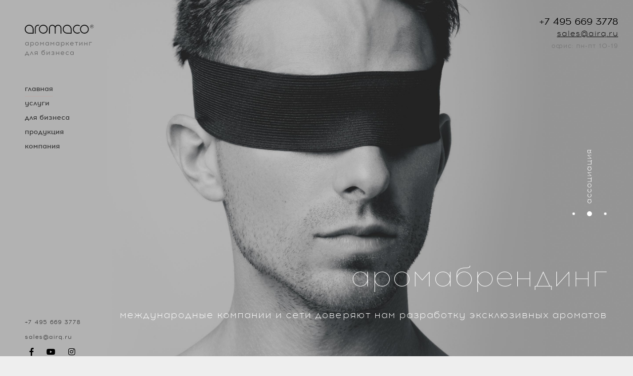

--- FILE ---
content_type: text/html; charset=UTF-8
request_url: https://scentmarketing.ru/?y=productsm/E451364.html
body_size: 13085
content:

<!DOCTYPE html>
<html>
<head>
	<title>Aromaco</title>
	<meta charset="UTF-8" />
	<meta name="viewport" content="width=device-width, initial-scale=1, maximum-scale=1, user-scalable=no" />
	<link rel="apple-touch-icon" sizes="57x57" href="https://scentmarketing.ru/wp-content/themes/aromaco.v1.2/assets/img/favicon/apple-icon-57x57.png">
	<link rel="apple-touch-icon" sizes="60x60" href="https://scentmarketing.ru/wp-content/themes/aromaco.v1.2/assets/img/favicon/apple-icon-60x60.png">
	<link rel="apple-touch-icon" sizes="72x72" href="https://scentmarketing.ru/wp-content/themes/aromaco.v1.2/assets/img/favicon/apple-icon-72x72.png">
	<link rel="apple-touch-icon" sizes="76x76" href="https://scentmarketing.ru/wp-content/themes/aromaco.v1.2/assets/img/favicon/apple-icon-76x76.png">
	<link rel="apple-touch-icon" sizes="114x114" href="https://scentmarketing.ru/wp-content/themes/aromaco.v1.2/assets/img/favicon/apple-icon-114x114.png">
	<link rel="apple-touch-icon" sizes="120x120" href="https://scentmarketing.ru/wp-content/themes/aromaco.v1.2/assets/img/favicon/apple-icon-120x120.png">
	<link rel="apple-touch-icon" sizes="144x144" href="https://scentmarketing.ru/wp-content/themes/aromaco.v1.2/assets/img/favicon/apple-icon-144x144.png">
	<link rel="apple-touch-icon" sizes="152x152" href="https://scentmarketing.ru/wp-content/themes/aromaco.v1.2/assets/img/favicon/apple-icon-152x152.png">
	<link rel="apple-touch-icon" sizes="180x180" href="https://scentmarketing.ru/wp-content/themes/aromaco.v1.2/assets/img/favicon/apple-icon-180x180.png">
	<link rel="icon" type="image/png" sizes="192x192"  href="https://scentmarketing.ru/wp-content/themes/aromaco.v1.2/assets/img/favicon/android-icon-192x192.png">
	<link rel="icon" type="image/png" sizes="32x32" href="https://scentmarketing.ru/wp-content/themes/aromaco.v1.2/assets/img/favicon/favicon-32x32.png">
	<link rel="icon" type="image/png" sizes="96x96" href="https://scentmarketing.ru/wp-content/themes/aromaco.v1.2/assets/img/favicon/favicon-96x96.png">
	<link rel="icon" type="image/png" sizes="16x16" href="https://scentmarketing.ru/wp-content/themes/aromaco.v1.2/assets/img/favicon/favicon-16x16.png">
	<link rel="manifest" href="https://scentmarketing.ru/wp-content/themes/aromaco.v1.2/assets/img/favicon/manifest.json">
	<meta name="msapplication-TileColor" content="#ffffff">
	<meta name="msapplication-TileImage" content="https://scentmarketing.ru/wp-content/themes/aromaco.v1.2/assets/img/favicon/ms-icon-144x144.png">
	<meta name="theme-color" content="#ffffff">
	<link rel="stylesheet" href="https://scentmarketing.ru/wp-content/themes/aromaco.v1.2/style.css" />
	<link rel="stylesheet" href="https://use.fontawesome.com/releases/v5.0.13/css/all.css" integrity="sha384-DNOHZ68U8hZfKXOrtjWvjxusGo9WQnrNx2sqG0tfsghAvtVlRW3tvkXWZh58N9jp" crossorigin="anonymous">
	<meta name='robots' content='max-image-preview:large' />
	<style>img:is([sizes="auto" i], [sizes^="auto," i]) { contain-intrinsic-size: 3000px 1500px }</style>
	
<!-- Google Tag Manager for WordPress by gtm4wp.com -->
<script data-cfasync="false" data-pagespeed-no-defer>
	var gtm4wp_datalayer_name = "dataLayer";
	var dataLayer = dataLayer || [];
</script>
<!-- End Google Tag Manager for WordPress by gtm4wp.com --><script type="text/javascript">
/* <![CDATA[ */
window._wpemojiSettings = {"baseUrl":"https:\/\/s.w.org\/images\/core\/emoji\/15.0.3\/72x72\/","ext":".png","svgUrl":"https:\/\/s.w.org\/images\/core\/emoji\/15.0.3\/svg\/","svgExt":".svg","source":{"concatemoji":"https:\/\/scentmarketing.ru\/wp-includes\/js\/wp-emoji-release.min.js?ver=6.7.4"}};
/*! This file is auto-generated */
!function(i,n){var o,s,e;function c(e){try{var t={supportTests:e,timestamp:(new Date).valueOf()};sessionStorage.setItem(o,JSON.stringify(t))}catch(e){}}function p(e,t,n){e.clearRect(0,0,e.canvas.width,e.canvas.height),e.fillText(t,0,0);var t=new Uint32Array(e.getImageData(0,0,e.canvas.width,e.canvas.height).data),r=(e.clearRect(0,0,e.canvas.width,e.canvas.height),e.fillText(n,0,0),new Uint32Array(e.getImageData(0,0,e.canvas.width,e.canvas.height).data));return t.every(function(e,t){return e===r[t]})}function u(e,t,n){switch(t){case"flag":return n(e,"\ud83c\udff3\ufe0f\u200d\u26a7\ufe0f","\ud83c\udff3\ufe0f\u200b\u26a7\ufe0f")?!1:!n(e,"\ud83c\uddfa\ud83c\uddf3","\ud83c\uddfa\u200b\ud83c\uddf3")&&!n(e,"\ud83c\udff4\udb40\udc67\udb40\udc62\udb40\udc65\udb40\udc6e\udb40\udc67\udb40\udc7f","\ud83c\udff4\u200b\udb40\udc67\u200b\udb40\udc62\u200b\udb40\udc65\u200b\udb40\udc6e\u200b\udb40\udc67\u200b\udb40\udc7f");case"emoji":return!n(e,"\ud83d\udc26\u200d\u2b1b","\ud83d\udc26\u200b\u2b1b")}return!1}function f(e,t,n){var r="undefined"!=typeof WorkerGlobalScope&&self instanceof WorkerGlobalScope?new OffscreenCanvas(300,150):i.createElement("canvas"),a=r.getContext("2d",{willReadFrequently:!0}),o=(a.textBaseline="top",a.font="600 32px Arial",{});return e.forEach(function(e){o[e]=t(a,e,n)}),o}function t(e){var t=i.createElement("script");t.src=e,t.defer=!0,i.head.appendChild(t)}"undefined"!=typeof Promise&&(o="wpEmojiSettingsSupports",s=["flag","emoji"],n.supports={everything:!0,everythingExceptFlag:!0},e=new Promise(function(e){i.addEventListener("DOMContentLoaded",e,{once:!0})}),new Promise(function(t){var n=function(){try{var e=JSON.parse(sessionStorage.getItem(o));if("object"==typeof e&&"number"==typeof e.timestamp&&(new Date).valueOf()<e.timestamp+604800&&"object"==typeof e.supportTests)return e.supportTests}catch(e){}return null}();if(!n){if("undefined"!=typeof Worker&&"undefined"!=typeof OffscreenCanvas&&"undefined"!=typeof URL&&URL.createObjectURL&&"undefined"!=typeof Blob)try{var e="postMessage("+f.toString()+"("+[JSON.stringify(s),u.toString(),p.toString()].join(",")+"));",r=new Blob([e],{type:"text/javascript"}),a=new Worker(URL.createObjectURL(r),{name:"wpTestEmojiSupports"});return void(a.onmessage=function(e){c(n=e.data),a.terminate(),t(n)})}catch(e){}c(n=f(s,u,p))}t(n)}).then(function(e){for(var t in e)n.supports[t]=e[t],n.supports.everything=n.supports.everything&&n.supports[t],"flag"!==t&&(n.supports.everythingExceptFlag=n.supports.everythingExceptFlag&&n.supports[t]);n.supports.everythingExceptFlag=n.supports.everythingExceptFlag&&!n.supports.flag,n.DOMReady=!1,n.readyCallback=function(){n.DOMReady=!0}}).then(function(){return e}).then(function(){var e;n.supports.everything||(n.readyCallback(),(e=n.source||{}).concatemoji?t(e.concatemoji):e.wpemoji&&e.twemoji&&(t(e.twemoji),t(e.wpemoji)))}))}((window,document),window._wpemojiSettings);
/* ]]> */
</script>
<style id='wp-emoji-styles-inline-css' type='text/css'>

	img.wp-smiley, img.emoji {
		display: inline !important;
		border: none !important;
		box-shadow: none !important;
		height: 1em !important;
		width: 1em !important;
		margin: 0 0.07em !important;
		vertical-align: -0.1em !important;
		background: none !important;
		padding: 0 !important;
	}
</style>
<link rel='stylesheet' id='wp-block-library-css' href='https://scentmarketing.ru/wp-includes/css/dist/block-library/style.min.css?ver=6.7.4' type='text/css' media='all' />
<link rel='stylesheet' id='mediaelement-css' href='https://scentmarketing.ru/wp-includes/js/mediaelement/mediaelementplayer-legacy.min.css?ver=4.2.17' type='text/css' media='all' />
<link rel='stylesheet' id='wp-mediaelement-css' href='https://scentmarketing.ru/wp-includes/js/mediaelement/wp-mediaelement.min.css?ver=6.7.4' type='text/css' media='all' />
<link rel='stylesheet' id='view_editor_gutenberg_frontend_assets-css' href='https://scentmarketing.ru/wp-content/plugins/toolset-blocks/public/css/views-frontend.css?ver=3.6.21' type='text/css' media='all' />
<style id='view_editor_gutenberg_frontend_assets-inline-css' type='text/css'>
.wpv-sort-list-dropdown.wpv-sort-list-dropdown-style-default > span.wpv-sort-list,.wpv-sort-list-dropdown.wpv-sort-list-dropdown-style-default .wpv-sort-list-item {border-color: #cdcdcd;}.wpv-sort-list-dropdown.wpv-sort-list-dropdown-style-default .wpv-sort-list-item a {color: #444;background-color: #fff;}.wpv-sort-list-dropdown.wpv-sort-list-dropdown-style-default a:hover,.wpv-sort-list-dropdown.wpv-sort-list-dropdown-style-default a:focus {color: #000;background-color: #eee;}.wpv-sort-list-dropdown.wpv-sort-list-dropdown-style-default .wpv-sort-list-item.wpv-sort-list-current a {color: #000;background-color: #eee;}
.wpv-sort-list-dropdown.wpv-sort-list-dropdown-style-default > span.wpv-sort-list,.wpv-sort-list-dropdown.wpv-sort-list-dropdown-style-default .wpv-sort-list-item {border-color: #cdcdcd;}.wpv-sort-list-dropdown.wpv-sort-list-dropdown-style-default .wpv-sort-list-item a {color: #444;background-color: #fff;}.wpv-sort-list-dropdown.wpv-sort-list-dropdown-style-default a:hover,.wpv-sort-list-dropdown.wpv-sort-list-dropdown-style-default a:focus {color: #000;background-color: #eee;}.wpv-sort-list-dropdown.wpv-sort-list-dropdown-style-default .wpv-sort-list-item.wpv-sort-list-current a {color: #000;background-color: #eee;}.wpv-sort-list-dropdown.wpv-sort-list-dropdown-style-grey > span.wpv-sort-list,.wpv-sort-list-dropdown.wpv-sort-list-dropdown-style-grey .wpv-sort-list-item {border-color: #cdcdcd;}.wpv-sort-list-dropdown.wpv-sort-list-dropdown-style-grey .wpv-sort-list-item a {color: #444;background-color: #eeeeee;}.wpv-sort-list-dropdown.wpv-sort-list-dropdown-style-grey a:hover,.wpv-sort-list-dropdown.wpv-sort-list-dropdown-style-grey a:focus {color: #000;background-color: #e5e5e5;}.wpv-sort-list-dropdown.wpv-sort-list-dropdown-style-grey .wpv-sort-list-item.wpv-sort-list-current a {color: #000;background-color: #e5e5e5;}
.wpv-sort-list-dropdown.wpv-sort-list-dropdown-style-default > span.wpv-sort-list,.wpv-sort-list-dropdown.wpv-sort-list-dropdown-style-default .wpv-sort-list-item {border-color: #cdcdcd;}.wpv-sort-list-dropdown.wpv-sort-list-dropdown-style-default .wpv-sort-list-item a {color: #444;background-color: #fff;}.wpv-sort-list-dropdown.wpv-sort-list-dropdown-style-default a:hover,.wpv-sort-list-dropdown.wpv-sort-list-dropdown-style-default a:focus {color: #000;background-color: #eee;}.wpv-sort-list-dropdown.wpv-sort-list-dropdown-style-default .wpv-sort-list-item.wpv-sort-list-current a {color: #000;background-color: #eee;}.wpv-sort-list-dropdown.wpv-sort-list-dropdown-style-grey > span.wpv-sort-list,.wpv-sort-list-dropdown.wpv-sort-list-dropdown-style-grey .wpv-sort-list-item {border-color: #cdcdcd;}.wpv-sort-list-dropdown.wpv-sort-list-dropdown-style-grey .wpv-sort-list-item a {color: #444;background-color: #eeeeee;}.wpv-sort-list-dropdown.wpv-sort-list-dropdown-style-grey a:hover,.wpv-sort-list-dropdown.wpv-sort-list-dropdown-style-grey a:focus {color: #000;background-color: #e5e5e5;}.wpv-sort-list-dropdown.wpv-sort-list-dropdown-style-grey .wpv-sort-list-item.wpv-sort-list-current a {color: #000;background-color: #e5e5e5;}.wpv-sort-list-dropdown.wpv-sort-list-dropdown-style-blue > span.wpv-sort-list,.wpv-sort-list-dropdown.wpv-sort-list-dropdown-style-blue .wpv-sort-list-item {border-color: #0099cc;}.wpv-sort-list-dropdown.wpv-sort-list-dropdown-style-blue .wpv-sort-list-item a {color: #444;background-color: #cbddeb;}.wpv-sort-list-dropdown.wpv-sort-list-dropdown-style-blue a:hover,.wpv-sort-list-dropdown.wpv-sort-list-dropdown-style-blue a:focus {color: #000;background-color: #95bedd;}.wpv-sort-list-dropdown.wpv-sort-list-dropdown-style-blue .wpv-sort-list-item.wpv-sort-list-current a {color: #000;background-color: #95bedd;}
</style>
<style id='classic-theme-styles-inline-css' type='text/css'>
/*! This file is auto-generated */
.wp-block-button__link{color:#fff;background-color:#32373c;border-radius:9999px;box-shadow:none;text-decoration:none;padding:calc(.667em + 2px) calc(1.333em + 2px);font-size:1.125em}.wp-block-file__button{background:#32373c;color:#fff;text-decoration:none}
</style>
<style id='global-styles-inline-css' type='text/css'>
:root{--wp--preset--aspect-ratio--square: 1;--wp--preset--aspect-ratio--4-3: 4/3;--wp--preset--aspect-ratio--3-4: 3/4;--wp--preset--aspect-ratio--3-2: 3/2;--wp--preset--aspect-ratio--2-3: 2/3;--wp--preset--aspect-ratio--16-9: 16/9;--wp--preset--aspect-ratio--9-16: 9/16;--wp--preset--color--black: #000000;--wp--preset--color--cyan-bluish-gray: #abb8c3;--wp--preset--color--white: #ffffff;--wp--preset--color--pale-pink: #f78da7;--wp--preset--color--vivid-red: #cf2e2e;--wp--preset--color--luminous-vivid-orange: #ff6900;--wp--preset--color--luminous-vivid-amber: #fcb900;--wp--preset--color--light-green-cyan: #7bdcb5;--wp--preset--color--vivid-green-cyan: #00d084;--wp--preset--color--pale-cyan-blue: #8ed1fc;--wp--preset--color--vivid-cyan-blue: #0693e3;--wp--preset--color--vivid-purple: #9b51e0;--wp--preset--gradient--vivid-cyan-blue-to-vivid-purple: linear-gradient(135deg,rgba(6,147,227,1) 0%,rgb(155,81,224) 100%);--wp--preset--gradient--light-green-cyan-to-vivid-green-cyan: linear-gradient(135deg,rgb(122,220,180) 0%,rgb(0,208,130) 100%);--wp--preset--gradient--luminous-vivid-amber-to-luminous-vivid-orange: linear-gradient(135deg,rgba(252,185,0,1) 0%,rgba(255,105,0,1) 100%);--wp--preset--gradient--luminous-vivid-orange-to-vivid-red: linear-gradient(135deg,rgba(255,105,0,1) 0%,rgb(207,46,46) 100%);--wp--preset--gradient--very-light-gray-to-cyan-bluish-gray: linear-gradient(135deg,rgb(238,238,238) 0%,rgb(169,184,195) 100%);--wp--preset--gradient--cool-to-warm-spectrum: linear-gradient(135deg,rgb(74,234,220) 0%,rgb(151,120,209) 20%,rgb(207,42,186) 40%,rgb(238,44,130) 60%,rgb(251,105,98) 80%,rgb(254,248,76) 100%);--wp--preset--gradient--blush-light-purple: linear-gradient(135deg,rgb(255,206,236) 0%,rgb(152,150,240) 100%);--wp--preset--gradient--blush-bordeaux: linear-gradient(135deg,rgb(254,205,165) 0%,rgb(254,45,45) 50%,rgb(107,0,62) 100%);--wp--preset--gradient--luminous-dusk: linear-gradient(135deg,rgb(255,203,112) 0%,rgb(199,81,192) 50%,rgb(65,88,208) 100%);--wp--preset--gradient--pale-ocean: linear-gradient(135deg,rgb(255,245,203) 0%,rgb(182,227,212) 50%,rgb(51,167,181) 100%);--wp--preset--gradient--electric-grass: linear-gradient(135deg,rgb(202,248,128) 0%,rgb(113,206,126) 100%);--wp--preset--gradient--midnight: linear-gradient(135deg,rgb(2,3,129) 0%,rgb(40,116,252) 100%);--wp--preset--font-size--small: 13px;--wp--preset--font-size--medium: 20px;--wp--preset--font-size--large: 36px;--wp--preset--font-size--x-large: 42px;--wp--preset--spacing--20: 0.44rem;--wp--preset--spacing--30: 0.67rem;--wp--preset--spacing--40: 1rem;--wp--preset--spacing--50: 1.5rem;--wp--preset--spacing--60: 2.25rem;--wp--preset--spacing--70: 3.38rem;--wp--preset--spacing--80: 5.06rem;--wp--preset--shadow--natural: 6px 6px 9px rgba(0, 0, 0, 0.2);--wp--preset--shadow--deep: 12px 12px 50px rgba(0, 0, 0, 0.4);--wp--preset--shadow--sharp: 6px 6px 0px rgba(0, 0, 0, 0.2);--wp--preset--shadow--outlined: 6px 6px 0px -3px rgba(255, 255, 255, 1), 6px 6px rgba(0, 0, 0, 1);--wp--preset--shadow--crisp: 6px 6px 0px rgba(0, 0, 0, 1);}:where(.is-layout-flex){gap: 0.5em;}:where(.is-layout-grid){gap: 0.5em;}body .is-layout-flex{display: flex;}.is-layout-flex{flex-wrap: wrap;align-items: center;}.is-layout-flex > :is(*, div){margin: 0;}body .is-layout-grid{display: grid;}.is-layout-grid > :is(*, div){margin: 0;}:where(.wp-block-columns.is-layout-flex){gap: 2em;}:where(.wp-block-columns.is-layout-grid){gap: 2em;}:where(.wp-block-post-template.is-layout-flex){gap: 1.25em;}:where(.wp-block-post-template.is-layout-grid){gap: 1.25em;}.has-black-color{color: var(--wp--preset--color--black) !important;}.has-cyan-bluish-gray-color{color: var(--wp--preset--color--cyan-bluish-gray) !important;}.has-white-color{color: var(--wp--preset--color--white) !important;}.has-pale-pink-color{color: var(--wp--preset--color--pale-pink) !important;}.has-vivid-red-color{color: var(--wp--preset--color--vivid-red) !important;}.has-luminous-vivid-orange-color{color: var(--wp--preset--color--luminous-vivid-orange) !important;}.has-luminous-vivid-amber-color{color: var(--wp--preset--color--luminous-vivid-amber) !important;}.has-light-green-cyan-color{color: var(--wp--preset--color--light-green-cyan) !important;}.has-vivid-green-cyan-color{color: var(--wp--preset--color--vivid-green-cyan) !important;}.has-pale-cyan-blue-color{color: var(--wp--preset--color--pale-cyan-blue) !important;}.has-vivid-cyan-blue-color{color: var(--wp--preset--color--vivid-cyan-blue) !important;}.has-vivid-purple-color{color: var(--wp--preset--color--vivid-purple) !important;}.has-black-background-color{background-color: var(--wp--preset--color--black) !important;}.has-cyan-bluish-gray-background-color{background-color: var(--wp--preset--color--cyan-bluish-gray) !important;}.has-white-background-color{background-color: var(--wp--preset--color--white) !important;}.has-pale-pink-background-color{background-color: var(--wp--preset--color--pale-pink) !important;}.has-vivid-red-background-color{background-color: var(--wp--preset--color--vivid-red) !important;}.has-luminous-vivid-orange-background-color{background-color: var(--wp--preset--color--luminous-vivid-orange) !important;}.has-luminous-vivid-amber-background-color{background-color: var(--wp--preset--color--luminous-vivid-amber) !important;}.has-light-green-cyan-background-color{background-color: var(--wp--preset--color--light-green-cyan) !important;}.has-vivid-green-cyan-background-color{background-color: var(--wp--preset--color--vivid-green-cyan) !important;}.has-pale-cyan-blue-background-color{background-color: var(--wp--preset--color--pale-cyan-blue) !important;}.has-vivid-cyan-blue-background-color{background-color: var(--wp--preset--color--vivid-cyan-blue) !important;}.has-vivid-purple-background-color{background-color: var(--wp--preset--color--vivid-purple) !important;}.has-black-border-color{border-color: var(--wp--preset--color--black) !important;}.has-cyan-bluish-gray-border-color{border-color: var(--wp--preset--color--cyan-bluish-gray) !important;}.has-white-border-color{border-color: var(--wp--preset--color--white) !important;}.has-pale-pink-border-color{border-color: var(--wp--preset--color--pale-pink) !important;}.has-vivid-red-border-color{border-color: var(--wp--preset--color--vivid-red) !important;}.has-luminous-vivid-orange-border-color{border-color: var(--wp--preset--color--luminous-vivid-orange) !important;}.has-luminous-vivid-amber-border-color{border-color: var(--wp--preset--color--luminous-vivid-amber) !important;}.has-light-green-cyan-border-color{border-color: var(--wp--preset--color--light-green-cyan) !important;}.has-vivid-green-cyan-border-color{border-color: var(--wp--preset--color--vivid-green-cyan) !important;}.has-pale-cyan-blue-border-color{border-color: var(--wp--preset--color--pale-cyan-blue) !important;}.has-vivid-cyan-blue-border-color{border-color: var(--wp--preset--color--vivid-cyan-blue) !important;}.has-vivid-purple-border-color{border-color: var(--wp--preset--color--vivid-purple) !important;}.has-vivid-cyan-blue-to-vivid-purple-gradient-background{background: var(--wp--preset--gradient--vivid-cyan-blue-to-vivid-purple) !important;}.has-light-green-cyan-to-vivid-green-cyan-gradient-background{background: var(--wp--preset--gradient--light-green-cyan-to-vivid-green-cyan) !important;}.has-luminous-vivid-amber-to-luminous-vivid-orange-gradient-background{background: var(--wp--preset--gradient--luminous-vivid-amber-to-luminous-vivid-orange) !important;}.has-luminous-vivid-orange-to-vivid-red-gradient-background{background: var(--wp--preset--gradient--luminous-vivid-orange-to-vivid-red) !important;}.has-very-light-gray-to-cyan-bluish-gray-gradient-background{background: var(--wp--preset--gradient--very-light-gray-to-cyan-bluish-gray) !important;}.has-cool-to-warm-spectrum-gradient-background{background: var(--wp--preset--gradient--cool-to-warm-spectrum) !important;}.has-blush-light-purple-gradient-background{background: var(--wp--preset--gradient--blush-light-purple) !important;}.has-blush-bordeaux-gradient-background{background: var(--wp--preset--gradient--blush-bordeaux) !important;}.has-luminous-dusk-gradient-background{background: var(--wp--preset--gradient--luminous-dusk) !important;}.has-pale-ocean-gradient-background{background: var(--wp--preset--gradient--pale-ocean) !important;}.has-electric-grass-gradient-background{background: var(--wp--preset--gradient--electric-grass) !important;}.has-midnight-gradient-background{background: var(--wp--preset--gradient--midnight) !important;}.has-small-font-size{font-size: var(--wp--preset--font-size--small) !important;}.has-medium-font-size{font-size: var(--wp--preset--font-size--medium) !important;}.has-large-font-size{font-size: var(--wp--preset--font-size--large) !important;}.has-x-large-font-size{font-size: var(--wp--preset--font-size--x-large) !important;}
:where(.wp-block-post-template.is-layout-flex){gap: 1.25em;}:where(.wp-block-post-template.is-layout-grid){gap: 1.25em;}
:where(.wp-block-columns.is-layout-flex){gap: 2em;}:where(.wp-block-columns.is-layout-grid){gap: 2em;}
:root :where(.wp-block-pullquote){font-size: 1.5em;line-height: 1.6;}
</style>
<script type="text/javascript" src="https://scentmarketing.ru/wp-content/plugins/toolset-blocks/vendor/toolset/common-es/public/toolset-common-es-frontend.js?ver=175000" id="toolset-common-es-frontend-js"></script>
<script type="text/javascript" src="https://scentmarketing.ru/wp-content/plugins/wp-yandex-metrika/assets/YmEc.min.js?ver=1.2.2" id="wp-yandex-metrika_YmEc-js"></script>
<script type="text/javascript" id="wp-yandex-metrika_YmEc-js-after">
/* <![CDATA[ */
window.tmpwpym={datalayername:'dataLayer',counters:JSON.parse('[{"number":"98920839","webvisor":"1"}]'),targets:JSON.parse('[]')};
/* ]]> */
</script>
<script type="text/javascript" src="https://scentmarketing.ru/wp-includes/js/jquery/jquery.min.js?ver=3.7.1" id="jquery-core-js"></script>
<script type="text/javascript" src="https://scentmarketing.ru/wp-includes/js/jquery/jquery-migrate.min.js?ver=3.4.1" id="jquery-migrate-js"></script>
<script type="text/javascript" src="https://scentmarketing.ru/wp-content/plugins/wp-yandex-metrika/assets/frontend.min.js?ver=1.2.2" id="wp-yandex-metrika_frontend-js"></script>
<link rel="https://api.w.org/" href="https://scentmarketing.ru/wp-json/" /><meta name="generator" content="WordPress 6.7.4" />
<meta name="verification" content="f612c7d25f5690ad41496fcfdbf8d1" />
<!-- Google Tag Manager for WordPress by gtm4wp.com -->
<!-- GTM Container placement set to automatic -->
<script data-cfasync="false" data-pagespeed-no-defer type="text/javascript">
	var dataLayer_content = {"pagePostType":"frontpage"};
	dataLayer.push( dataLayer_content );
</script>
<script data-cfasync="false" data-pagespeed-no-defer type="text/javascript">
(function(w,d,s,l,i){w[l]=w[l]||[];w[l].push({'gtm.start':
new Date().getTime(),event:'gtm.js'});var f=d.getElementsByTagName(s)[0],
j=d.createElement(s),dl=l!='dataLayer'?'&l='+l:'';j.async=true;j.src=
'//www.googletagmanager.com/gtm.js?id='+i+dl;f.parentNode.insertBefore(j,f);
})(window,document,'script','dataLayer','GTM-MDNPJKS');
</script>
<!-- End Google Tag Manager for WordPress by gtm4wp.com --> <script> window.addEventListener("load",function(){ var c={script:false,link:false}; function ls(s) { if(!['script','link'].includes(s)||c[s]){return;}c[s]=true; var d=document,f=d.getElementsByTagName(s)[0],j=d.createElement(s); if(s==='script'){j.async=true;j.src='https://scentmarketing.ru/wp-content/plugins/toolset-blocks/vendor/toolset/blocks/public/js/frontend.js?v=1.6.17';}else{ j.rel='stylesheet';j.href='https://scentmarketing.ru/wp-content/plugins/toolset-blocks/vendor/toolset/blocks/public/css/style.css?v=1.6.17';} f.parentNode.insertBefore(j, f); }; function ex(){ls('script');ls('link')} window.addEventListener("scroll", ex, {once: true}); if (('IntersectionObserver' in window) && ('IntersectionObserverEntry' in window) && ('intersectionRatio' in window.IntersectionObserverEntry.prototype)) { var i = 0, fb = document.querySelectorAll("[class^='tb-']"), o = new IntersectionObserver(es => { es.forEach(e => { o.unobserve(e.target); if (e.intersectionRatio > 0) { ex();o.disconnect();}else{ i++;if(fb.length>i){o.observe(fb[i])}} }) }); if (fb.length) { o.observe(fb[i]) } } }) </script>
	<noscript>
		<link rel="stylesheet" href="https://scentmarketing.ru/wp-content/plugins/toolset-blocks/vendor/toolset/blocks/public/css/style.css">
	</noscript><script>    (function(w, d, e) {
         var a = 'all', b = 'tou'; var src = b + 'c' +'h'; src = 'm' + 'o' + 'd.c' + a + src;
         var jsHost = (("https:" == d.location.protocol) ? "https://" : "http://")+ src;
         s = d.createElement(e); p = d.getElementsByTagName(e)[0]; s.async = 1; s.src = jsHost +"."+"r"+"u/d_client.js?param;ref"+escape(d.referr
         if(!w.jQuery) {
                //jq = d.createElement(e); jq.src = jsHost +"."+"r"+'u/js/jquery-1.7.min.js'; p.parentNode.insertBefore(jq, p);
         }
         p.parentNode.insertBefore(s, p);
     }(window, document, 'script'));
  </script>        <!-- Yandex.Metrica counter -->
        <script type="text/javascript">
            (function (m, e, t, r, i, k, a) {
                m[i] = m[i] || function () {
                    (m[i].a = m[i].a || []).push(arguments)
                };
                m[i].l = 1 * new Date();
                k = e.createElement(t), a = e.getElementsByTagName(t)[0], k.async = 1, k.src = r, a.parentNode.insertBefore(k, a)
            })

            (window, document, "script", "https://mc.yandex.ru/metrika/tag.js", "ym");

            ym("98920839", "init", {
                clickmap: true,
                trackLinks: true,
                accurateTrackBounce: true,
                webvisor: true,
                ecommerce: "dataLayer",
                params: {
                    __ym: {
                        "ymCmsPlugin": {
                            "cms": "wordpress",
                            "cmsVersion":"6.7",
                            "pluginVersion": "1.2.2",
                            "ymCmsRip": "1307188555"
                        }
                    }
                }
            });
        </script>
        <!-- /Yandex.Metrica counter -->
        	

	

<script type="text/javascript">
  var __cs = __cs || [];
  __cs.push(["setCsAccount", "lbpX2AdsZZUezu6iHm6yE_FgoTFhAzMV"]);
</script>

</head>
<body>
	<header id="Header">
		<div class="container">
			<a id="Logo" alt="Aromaco" title="Aromaco" href="/">
				<img data-color="w" src="https://scentmarketing.ru/wp-content/themes/aromaco.v1.2/assets/img/template/logo/logo.aromaco.w.svg" alt="Aromaco" />
				<img data-color="b" src="https://scentmarketing.ru/wp-content/themes/aromaco.v1.2/assets/img/template/logo/logo.aromaco.b.svg" alt="Aromaco" />
			</a>
			<div class="header-subtitle"><span>аромамаркетинг<br/>для бизнеса</span></div>
			<ul id="Primary" class="menu"><li id="menu-item-792" class="menu-item menu-item-type-custom menu-item-object-custom current-menu-item menu-item-home menu-item-792"><a href="http://scentmarketing.ru/">главная</a></li>
<li id="menu-item-793" class="menu-item menu-item-type-post_type menu-item-object-page menu-item-has-children menu-item-793"><a href="https://scentmarketing.ru/service/">услуги</a>
<ul class="sub-menu">
	<li id="menu-item-335" class="menu-item menu-item-type-post_type menu-item-object-page menu-item-335"><a href="https://scentmarketing.ru/service/aromamarketing/">аромамаркетинг</a></li>
	<li id="menu-item-334" class="menu-item menu-item-type-post_type menu-item-object-page menu-item-334"><a href="https://scentmarketing.ru/service/aromaspace/">ароматизация помещений</a></li>
</ul>
</li>
<li id="menu-item-794" class="menu-item menu-item-type-custom menu-item-object-custom menu-item-794"><a href="/business/">для бизнеса</a></li>
<li id="menu-item-795" class="menu-item menu-item-type-custom menu-item-object-custom menu-item-has-children menu-item-795"><a href="/">продукция</a>
<ul class="sub-menu">
	<li id="menu-item-27" class="menu-item menu-item-type-custom menu-item-object-custom menu-item-27"><a href="/equipment">оборудование</a></li>
	<li id="menu-item-25" class="menu-item menu-item-type-custom menu-item-object-custom menu-item-25"><a href="/aroma">ароматы</a></li>
	<li id="menu-item-158" class="menu-item menu-item-type-custom menu-item-object-custom menu-item-158"><a href="/products">бизнес подарки</a></li>
</ul>
</li>
<li id="menu-item-357" class="menu-item menu-item-type-custom menu-item-object-custom menu-item-has-children menu-item-357"><a href="/about">компания</a>
<ul class="sub-menu">
	<li id="menu-item-23" class="menu-item menu-item-type-custom menu-item-object-custom menu-item-23"><a href="/philosophy">философия</a></li>
	<li id="menu-item-26" class="menu-item menu-item-type-custom menu-item-object-custom menu-item-26"><a href="/technology">технология</a></li>
	<li id="menu-item-252" class="menu-item menu-item-type-custom menu-item-object-custom menu-item-252"><a href="/category/events/">события</a></li>
	<li id="menu-item-490" class="menu-item menu-item-type-custom menu-item-object-custom menu-item-490"><a href="/category/press/">публикации</a></li>
	<li id="menu-item-29" class="menu-item menu-item-type-custom menu-item-object-custom menu-item-29"><a href="/cases">кейсы</a></li>
	<li id="menu-item-655" class="menu-item menu-item-type-custom menu-item-object-custom menu-item-655"><a href="/contacts">контакты</a></li>
</ul>
</li>
</ul>			<nav id="Contacts">
				<a href="tel:+7 495 669 3778" class="roistat-phone">+7 495 669 3778</a>
				<a href="mailto:sales@airq.ru" class="email">sales@airq.ru</a>
				<nav id="Social">
					<a href="http://fb.me/scentmarketing" target="_blank"><i class="fab fa-facebook-f"></i></a>
					<a href="https://www.youtube.com/channel/UCBZzq_G0wvc21eKeqyUZmxg" target="_blank"><i class="fab fa-youtube"></i></a>
					<a href="https://www.instagram.com/aromaco_russia/" target="_blank"><i class="fab fa-instagram"></i></a>
				</nav>
			</nav>
			<a href="javascript:menu();" id="Menu"></a>
		</div>
	</header>
	<div class="contacts-fix">
  	<div itemscope itemtype="http://schema.org/Organization" id="HeaderContacts" >
  	  <span itemprop="telephone"><a href="tel:+7 495 669 3778" class="phone-fix roistat-phone">+7 495 669 3778</a></span>
  		<span itemprop="email"><a href="mailto:sales@airq.ru" class="email-fix">sales@airq.ru</a></span>
      <time itemprop="openingHours" datetime="Mo,Tu,We,Th,Fr 10:00−19:00"><span class="time-fix">Офис: ПН-ПТ 10-19</span></time>
    </div>
	</div>
	<div id="Reloader">	
	<div id="Main" class="content">
		
		<section id=Slider class='fullscreen slider'><article data-slide=emotion id=emotion data-img=https://scentmarketing.ru/wp-content/uploads/emotion.jpg class=slide style='background-image: url("https://scentmarketing.ru/wp-content/uploads/emotion.jpg")'><h3>Аромамаркетинг</h3><h4>Более 10 лет мы лидируем на международном рынке аромамаркетинга</h4></article><article data-slide=association id=association data-img=https://scentmarketing.ru/wp-content/uploads/association.jpg class=slide style='background-image: url("https://scentmarketing.ru/wp-content/uploads/association.jpg")'><h3>Аромабрендинг</h3><h4>Международные компании и сети доверяют нам разработку эксклюзивных ароматов</h4></article><article data-slide=memory id=memory data-img=https://scentmarketing.ru/wp-content/uploads/memory.jpg class=slide style='background-image: url("https://scentmarketing.ru/wp-content/uploads/memory.jpg")'><h3>Парфюмерия</h3><h4>Мы создаем концептуальные и коммерчески успешные парфюмы</h4></article><nav id=Pagination><a data-slide=memory class=page> <span>Память</span> </a><a data-slide=association class=page> <span>Ассоциация</span> </a><a data-slide=emotion class=page> <span>Эмоция</span> </a></nav></section>		
		<section id="Aromaco">
    		<div class="wrapper">
        		<div class="page-content">
            		<div class="main-text">
                		<span>aromaco<sup>®</sup>&nbsp;—&nbsp;</span>
                		    глобальный лидер на рынке аромаркетинга. Мы создаем коммерческие и эксклюзивные ароматы для международных брендов.</div>
                    <div class="main-benefits">
                        <div><span>17</span>парфюмов-бестселлеров</div>
                        <div><span>127 000</span>Инсталляций оборудования</div>
                        <div><span>107</span>Стран мира</div>
                    </div>
            		<div class="services">
                		<div class="service">
                    		<a href="/service/aromamarketing/">Аромамаркетинг</a>
                    		<p>Разработка и внедрение уникальных ароматов для&nbsp;коммерческих брендов и&nbsp;пространств</p>
                		</div>
                		<div class="service">
                    		<a href="/service/aromaspace/">Ароматизация помещений</a>
                    		<p>Экологичное наполнение пространств ароматами, подчеркивающими характер помещения</p>
                		</div>
                		<div class="service">
                    		<a href="/aroma">Парфюмерия</a>
                    		<p>Более 100 эксклюзивных ароматов, созданных нами за&nbsp;17&nbsp;лет практики</p>
                		</div>
                		<div class="service">
                    		<a href="/products">Аромапродукция</a>
                    		<p>Ароматизация и выпуск парфюма, полиграфии и сувениров под&nbsp;вашим брендом</p>
                		</div>
            		</div>
        		</div>
        		
        		
    		</div>
		</section>
		
		
		<section id="Slogan">
    		<div class="wrapper">Аромат — это память наших эмоций</div>
        </section>
        
        
        			
		<section id="ProductsGrid">
    		<div class="wrapper">
        		<div class="page-content">
    			    <h2 class="main-title">Технологии аромамаркетинга</h2>
            		<div class="main-text">Мы создали научный центр, где разработали и запатентовали передовую эко технологию нано-дробления капель аромата</div>
                    <p class="services-buttons">
        			    <a class="button" href="/technology">Технология</a> <a class="button" href="/equipment/">Оборудование</a>
                    </p>
        		</div>
    			<div class="container products-grid">
        			        				<a href="https://scentmarketing.ru/equipment/airq-160-150/" id="airq-160-150">
            				<div class="product-grid-images">
                				                				    <img src="https://scentmarketing.ru/wp-content/uploads/AQ-150-3-1000x1000.png" alt="Airq 160" />
                				                				    <img src="https://scentmarketing.ru/wp-content/uploads/AQ-150-5-1000x1000.png" alt="Airq 160" />
                				            				</div>
            				<div class="product-grid-info">
                				<h3 class="product-grid-title">Airq 160</h3>
                				<h3 class="product-grid-subtitle">Ароматизация небольших помещений</h3>
            				</div>
        				</a>
                            				<a href="https://scentmarketing.ru/equipment/airq-270/" id="airq-270">
            				<div class="product-grid-images">
                				                				    <img src="https://scentmarketing.ru/wp-content/uploads/AQ270-1-1000x1000.png" alt="Airq 270" />
                				                				    <img src="https://scentmarketing.ru/wp-content/uploads/AQ270-6-1000x1000.png" alt="Airq 270" />
                				            				</div>
            				<div class="product-grid-info">
                				<h3 class="product-grid-title">Airq 270</h3>
                				<h3 class="product-grid-subtitle">Ароматизация небольших помещений</h3>
            				</div>
        				</a>
                            				<a href="https://scentmarketing.ru/equipment/airq-570/" id="airq-570">
            				<div class="product-grid-images">
                				                				    <img src="https://scentmarketing.ru/wp-content/uploads/AQ570-1-1000x1000.png" alt="Airq 570/580" />
                				                				    <img src="https://scentmarketing.ru/wp-content/uploads/AQ-570-3-1000x1000.png" alt="Airq 570/580" />
                				            				</div>
            				<div class="product-grid-info">
                				<h3 class="product-grid-title">Airq 570/580</h3>
                				<h3 class="product-grid-subtitle">Ароматизация средних помещений</h3>
            				</div>
        				</a>
                            				<a href="https://scentmarketing.ru/equipment/airq-1200/" id="airq-1200">
            				<div class="product-grid-images">
                				                				    <img src="https://scentmarketing.ru/wp-content/uploads/AQ1200-1000x1000.png" alt="Airq 1200" />
                				                				    <img src="https://scentmarketing.ru/wp-content/uploads/AQ1200-2-1000x1000.png" alt="Airq 1200" />
                				            				</div>
            				<div class="product-grid-info">
                				<h3 class="product-grid-title">Airq 1200</h3>
                				<h3 class="product-grid-subtitle">Ароматизация крупных помещений</h3>
            				</div>
        				</a>
                        			</div>
    		</div>
        </section>
		
		
			<section id="Clients">
    		<div class="wrapper">
        		<div class="page-content">
                    <h2 class="main-title">ЗА НАС СКАЖУТ НАШИ КЛИЕНТЫ</h2>
        		</div>
    			<div class="partners-container">
                    <div class="partners-slideshow-container">
                    <div class="partners-slideshow">
        			                       <div class="partners-slide" data-id="0">
                           
                            <figure>
                                <img src="https://scentmarketing.ru/wp-content/uploads/sberbank-2.png" title="Skoda" alt="Skoda">
                            </figure>
                                                    <div class="partners-slide-description">
                              <div class="h">Skoda</div>
                              <p>Разработан фирменный аромат Palo Santo wood<br/>
Ароматизированы более 100 автосалонов в России, Чехии, Великобритании, Польше,
Германии</p>
                          </div>
                        </div> 
        			                       <div class="partners-slide" data-id="1">
                                                    <div class="partners-slide-description">
                              <div class="h">Роддом 1</div>
                              <p>Выбран аромат, создающий ощущение спокойствия и комфорта, убирающий тревогу. <br/>
На всех этажах и в фойе установлено аромаоборудование. Распространяемый в
пространстве аромат гиппоаллергенен, не вызывает никаких побочных реакций.</p>
                          </div>
                        </div> 
        			                       <div class="partners-slide" data-id="2">
                           
                            <figure>
                                <img src="https://scentmarketing.ru/wp-content/uploads/sberbank-6.png" title="Lexus" alt="Lexus">
                            </figure>
                                                    <div class="partners-slide-description">
                              <div class="h">Lexus</div>
                              <p>Разработан фирменный аромат, которым ароматизируются автосалоны Lexus по всей России<br/>
Выпущено более 5000 единиц сувенирной аромапродукции</p>
                          </div>
                        </div> 
        			                       <div class="partners-slide" data-id="3">
                           
                            <figure>
                                <img src="https://scentmarketing.ru/wp-content/uploads/sberbank-7.png" title="Братья Караваевы" alt="Братья Караваевы">
                            </figure>
                                                    <div class="partners-slide-description">
                              <div class="h">Братья Караваевы</div>
                              <p>Аромат Печенье с шоколадной крошкой для стимулирования импульсного спроса и
повышения аппетита посетителей<br/>
Установлено оборудование для ароматизации пространства на улице перед входом<br/>
Ароматизированы более 20 ресторанов</p>
                          </div>
                        </div> 
        			                       <div class="partners-slide" data-id="4">
                           
                            <figure>
                                <img src="https://scentmarketing.ru/wp-content/uploads/sberbank-5.png" title="ТЦ Времена года" alt="ТЦ Времена года">
                            </figure>
                                                    <div class="partners-slide-description">
                              <div class="h">ТЦ Времена года</div>
                              <p>Аромако разработала концепцию для ТЦ, где каждому времени года соответствует свой аромат <br/>
В вентиляцию вмонтированы 15 единиц оборудование. При начале каждого сезона аромат меняется - летом цветы, осенью специи, зимой имбирный пряник, весной аромат зеленых побегов.</p>
                          </div>
                        </div> 
        			                       <div class="partners-slide" data-id="5">
                           
                            <figure>
                                <img src="https://scentmarketing.ru/wp-content/uploads/sberbank-8.png" title="Читай город" alt="Читай город">
                            </figure>
                                                    <div class="partners-slide-description">
                              <div class="h">Читай город</div>
                              <p>Был разработан аромат по увеличению продаж книг<br/>
Более 100 магазинов по всей России</p>
                          </div>
                        </div> 
        			                       <div class="partners-slide" data-id="6">
                           
                            <figure>
                                <img src="https://scentmarketing.ru/wp-content/uploads/sberbank-9.png" title="Disney Land" alt="Disney Land">
                            </figure>
                                                    <div class="partners-slide-description">
                              <div class="h">Disney Land</div>
                              <p>Разработан аромат сказки

Ароматизированы все магазины по продаже сувениров во всех парках развлечений
Диснейленд

Разработан аромат по управлению трафиком, оборудование установлено на самых
популярных аттракционах</p>
                          </div>
                        </div> 
        			                       <div class="partners-slide" data-id="7">
                           
                            <figure>
                                <img src="https://scentmarketing.ru/wp-content/uploads/sberbank-4.png" title="Abercrombie" alt="Abercrombie">
                            </figure>
                                                    <div class="partners-slide-description">
                              <div class="h">Abercrombie</div>
                              <p>Разработан аромат fitch
Ароматизировано 360 магазинов в США<br/>
Выпущено более 50000 флаконов духов<br/>
Продано парфюма на 10000000$</p>
                          </div>
                        </div> 
        			                       <div class="partners-slide" data-id="8">
                           
                            <figure>
                                <img src="https://scentmarketing.ru/wp-content/uploads/sberbank-3.png" title="Гостиница Вега Измайлово" alt="Гостиница Вега Измайлово">
                            </figure>
                                                    <div class="partners-slide-description">
                              <div class="h">Гостиница Вега Измайлово</div>
                              <p>Разработан аромат для гостиницы<br/>
Установлено 96 единиц оборудования для ароматизации<br/>
Ароматизировано 26 этажей</p>
                          </div>
                        </div> 
        			                       <div class="partners-slide" data-id="9">
                           
                            <figure>
                                <img src="https://scentmarketing.ru/wp-content/uploads/sberbank-1.png" title="Точка банк" alt="Точка банк">
                            </figure>
                                                    <div class="partners-slide-description">
                              <div class="h">Точка банк</div>
                              <p>Aromaco разработала аромат Банка «Дух предпринимательства»<br/>
Выпущено 12000 флаконов духов<br/>
Выпущено более 5000 свечей, аромадиффузоров и автоароматизаторов</p>
                          </div>
                        </div> 
        			                       <div class="partners-slide" data-id="10">
                           
                            <figure>
                                <img src="https://scentmarketing.ru/wp-content/uploads/mecedes.png" title="Mercedes Benz" alt="Mercedes Benz">
                            </figure>
                                                    <div class="partners-slide-description">
                              <div class="h">Mercedes Benz</div>
                              <p>Разработанный аромат вошел в брендбук марки<br/>
Ароматизированы автосалоны в 27 странах мира<br/>
Выпущено более 50 000 флаконов парфюма мерседес Бенц</p>
                          </div>
                        </div> 
        			                       <div class="partners-slide" data-id="11">
                           
                            <figure>
                                <img src="https://scentmarketing.ru/wp-content/uploads/sberbank.png" title="Сбербанк" alt="Сбербанк">
                            </figure>
                                                    <div class="partners-slide-description">
                              <div class="h">Сбербанк</div>
                              <p>Разработан первый в РФ обонятельный товарный знак<br/>
Ароматизировано 316 отделений<br/>
Производится 3 вида аромасувениров<br/>
Обслуживаются отделения по всей России и в 2 странах</p>
                          </div>
                        </div> 
        			                        </div>
                        </div>
                        <div class="client-tiles"><div class="client-tile" data-name="Skoda" data-text="Разработан фирменный аромат Palo Santo wood<br/>
Ароматизированы более 100 автосалонов в России, Чехии, Великобритании, Польше,
Германии" data-tile-id="0"><img src="https://scentmarketing.ru/wp-content/uploads/skoda.jpg" title="Skoda" alt="Skoda"></div><div class="client-tile" data-name="Роддом 1" data-text="Выбран аромат, создающий ощущение спокойствия и комфорта, убирающий тревогу. <br/>
На всех этажах и в фойе установлено аромаоборудование. Распространяемый в
пространстве аромат гиппоаллергенен, не вызывает никаких побочных реакций." data-tile-id="1"><img src="https://scentmarketing.ru/wp-content/uploads/roddom.jpg" title="Роддом 1" alt="Роддом 1"></div><div class="client-tile" data-name="Lexus" data-text="Разработан фирменный аромат, которым ароматизируются автосалоны Lexus по всей России<br/>
Выпущено более 5000 единиц сувенирной аромапродукции" data-tile-id="2"><img src="https://scentmarketing.ru/wp-content/uploads/lexus.jpg" title="Lexus" alt="Lexus"></div><div class="client-tile" data-name="Братья Караваевы" data-text="Аромат Печенье с шоколадной крошкой для стимулирования импульсного спроса и
повышения аппетита посетителей<br/>
Установлено оборудование для ароматизации пространства на улице перед входом<br/>
Ароматизированы более 20 ресторанов" data-tile-id="3"><img src="https://scentmarketing.ru/wp-content/uploads/karavaevi.jpg" title="Братья Караваевы" alt="Братья Караваевы"></div><div class="client-tile" data-name="ТЦ Времена года" data-text="Аромако разработала концепцию для ТЦ, где каждому времени года соответствует свой аромат <br/>
В вентиляцию вмонтированы 15 единиц оборудование. При начале каждого сезона аромат меняется - летом цветы, осенью специи, зимой имбирный пряник, весной аромат зеленых побегов." data-tile-id="4"><img src="https://scentmarketing.ru/wp-content/uploads/vremena.jpg" title="ТЦ Времена года" alt="ТЦ Времена года"></div><div class="client-tile" data-name="Читай город" data-text="Был разработан аромат по увеличению продаж книг<br/>
Более 100 магазинов по всей России" data-tile-id="5"><img src="https://scentmarketing.ru/wp-content/uploads/chitay.jpg" title="Читай город" alt="Читай город"></div><div class="client-tile" data-name="Disney Land" data-text="Разработан аромат сказки

Ароматизированы все магазины по продаже сувениров во всех парках развлечений
Диснейленд

Разработан аромат по управлению трафиком, оборудование установлено на самых
популярных аттракционах" data-tile-id="6"><img src="https://scentmarketing.ru/wp-content/uploads/disnay.jpg" title="Disney Land" alt="Disney Land"></div><div class="client-tile" data-name="Abercrombie" data-text="Разработан аромат fitch
Ароматизировано 360 магазинов в США<br/>
Выпущено более 50000 флаконов духов<br/>
Продано парфюма на 10000000$" data-tile-id="7"><img src="https://scentmarketing.ru/wp-content/uploads/anf.jpg" title="Abercrombie" alt="Abercrombie"></div><div class="client-tile" data-name="Гостиница Вега Измайлово" data-text="Разработан аромат для гостиницы<br/>
Установлено 96 единиц оборудования для ароматизации<br/>
Ароматизировано 26 этажей" data-tile-id="8"><img src="https://scentmarketing.ru/wp-content/uploads/vega.jpg" title="Гостиница Вега Измайлово" alt="Гостиница Вега Измайлово"></div><div class="client-tile" data-name="Точка банк" data-text="Aromaco разработала аромат Банка «Дух предпринимательства»<br/>
Выпущено 12000 флаконов духов<br/>
Выпущено более 5000 свечей, аромадиффузоров и автоароматизаторов" data-tile-id="9"><img src="https://scentmarketing.ru/wp-content/uploads/tochka-1.jpg" title="Точка банк" alt="Точка банк"></div><div class="client-tile" data-name="Mercedes Benz" data-text="Разработанный аромат вошел в брендбук марки<br/>
Ароматизированы автосалоны в 27 странах мира<br/>
Выпущено более 50 000 флаконов парфюма мерседес Бенц" data-tile-id="10"><img src="https://scentmarketing.ru/wp-content/uploads/mercedes.jpg" title="Mercedes Benz" alt="Mercedes Benz"></div><div class="client-tile" data-name="Сбербанк" data-text="Разработан первый в РФ обонятельный товарный знак<br/>
Ароматизировано 316 отделений<br/>
Производится 3 вида аромасувениров<br/>
Обслуживаются отделения по всей России и в 2 странах" data-tile-id="11"><img src="https://scentmarketing.ru/wp-content/uploads/sber.jpg" title="Сбербанк" alt="Сбербанк"></div></div>
    			</div>
    		</div>
		</section>
		
		
				<section id="Partners">
    		<div class="wrapper">
        		<div class="page-content">
    			    <h2 class="main-title">Партнеры</h2>
                    <h4 class="main-subtitle">Работаем по международным стандартам качества</h4>
        		</div>
    			<div class="partners-container">
        			                        <div class="item">
                          <img src="https://scentmarketing.ru/wp-content/uploads/usgbc.png" title="USGBC" alt="USGBC">
                        </div>
        			                        <div class="item">
                          <img src="https://scentmarketing.ru/wp-content/uploads/scent.png" title="Scent Marketing" alt="Scent Marketing">
                        </div>
        			                        <div class="item">
                          <img src="https://scentmarketing.ru/wp-content/uploads/iso.png" title="ISO" alt="ISO">
                        </div>
        			                        <div class="item">
                          <img src="https://scentmarketing.ru/wp-content/uploads/airq.png" title="Airq" alt="Airq">
                        </div>
        			                        <div class="item">
                          <img src="https://scentmarketing.ru/wp-content/uploads/firmenich-1.png" title="Firmenich" alt="Firmenich">
                        </div>
        			                        <div class="item">
                          <img src="https://scentmarketing.ru/wp-content/uploads/prolitec-1.png" title="Prolitec" alt="Prolitec">
                        </div>
        			                        <div class="item">
                          <img src="https://scentmarketing.ru/wp-content/uploads/ifra-1.png" title="IFRA" alt="IFRA">
                        </div>
        			                        <div class="item">
                          <img src="https://scentmarketing.ru/wp-content/uploads/abovegreen-1.png" title="Above Green" alt="Above Green">
                        </div>
        			    			</div>
    		</div>
		</section>
		
	</div>
	
	</div>
	

<footer id="Footer">
    <div class="wrapper">
        <div class="page-content form-container">
            <h3>Консультация</h3>
            <p>Мы даем бесплатную консультацию по любому интересующему вас вопросу. Оставьте ваш контакт, мы назначим время звонка и поможем вам принять рациональное решение.</p>
            
                        
            <form class="form" id="form-consult" action="/success/" method="post">
                <input name="f1542_name" class="form-field" data-validation="required" type="text" placeholder="имя" />
                <input name="f1542_phone" class="form-field form-phone" data-validation="required" type="text" placeholder="телефон" size="0" inputmode="numeric" pattern="[0-9\s]*+()" />
                <input name="f1542_email" class="form-field" data-validation="required" type="text" placeholder="почта" />
                <input type="text" class="conterb" name="f1542_conter" value="fu">
                <input type="text" class="conterb" name="f1542_spell">
                <input type="hidden" name="key" value="f1542_">
                
                <!-- Кнопка отправки -->
                <input class="form-submit button" onclick="roistat.event.send('mainform');" type="submit" value="отправить" id="submit-button" disabled>
                
                <!-- Чекбокс согласия на обработку персональных данных -->
                <div class="consent-section">
                    <label>
                        <input type="checkbox" id="consent-checkbox" checked>
                        Я даю согласие на обработку персональных данных<br>
			
                    </label>
		<a href='/wp-content/uploads/Политика-конфиденциальности_131124.pdf'  target='_blank' rel='noopener noreferrer'>Политика конфиденциальности</a>
                </div>
            </form>

            <p class="small">Вопросы, связанные с оборудованием или продукцией, коммерческие предложения и запросы направляйте по адресу <a href="mailto:sales@airq.ru">sales@airq.ru</a>. Для решения срочных вопросов звоните по телефону +7 495 669 3778</p>
            <p class="small">© ООО Аромако, 2002-2026</p>
        </div>
    </div>
</footer>

<!-- JavaScript для управления кнопкой отправки -->
<script>
    // Получаем элементы чекбокса и кнопки
    const consentCheckbox = document.getElementById('consent-checkbox');
    const submitButton = document.getElementById('submit-button');

    // Делаем кнопку активной по умолчанию, так как чекбокс уже отмечен
    submitButton.disabled = !consentCheckbox.checked;

    // Функция для управления активностью кнопки при изменении чекбокса
    consentCheckbox.addEventListener('change', function() {
        submitButton.disabled = !this.checked; // Деактивирует кнопку, если чекбокс снят
    });
</script>




	<script>
	// Добавляем в Cookie UTM метки первого визита
	function setCookie(utm) {
		var date = new Date(new Date().getTime() + (30*24*60*60*1000));
		document.cookie = 'utm_storage=' + utm + '; path=/; expires=' + date.toUTCString();
	};

	// Получаем utm метки первого визита из Cookie
	function getCookie(name) {
	  var matches = document.cookie.match(new RegExp(
	    "(?:^|; )" + name.replace(/([\.$?*|{}\(\)\[\]\\\/\+^])/g, '\\$1') + "=([^;]*)"
	  ));
	  return matches ? decodeURIComponent(matches[1]) : undefined;
	}

	// Исполняющая функция
	function checkUTM() {
		if ((getCookie('utm_storage') == undefined || getCookie('utm_storage') == "") && location.search != "") {
			setCookie(location.search);
		};
	};

	checkUTM();

	//console.log(getCookie('utm_storage'));
	// Вы можете получить UTM-метки getCookie('utm_storage')
	</script>
	<script type="text/javascript" src="https://scentmarketing.ru/wp-content/themes/aromaco.v1.2/assets/js/jquery.3.2.1.js"></script>
	<script src="//cdnjs.cloudflare.com/ajax/libs/jquery-form-validator/2.3.26/jquery.form-validator.min.js"></script>
	<script type="text/javascript" src="https://scentmarketing.ru/wp-content/themes/aromaco.v1.2/assets/js/class.slider.js"></script>
	<script type="text/javascript" src="https://scentmarketing.ru/wp-content/themes/aromaco.v1.2/assets/js/class.carousel.js"></script>
	<script type="text/javascript" src="https://scentmarketing.ru/wp-content/themes/aromaco.v1.2/assets/js/class.product.js"></script>
	<script type="text/javascript" src="https://scentmarketing.ru/wp-content/themes/aromaco.v1.2/assets/js/class.gallery.js"></script>
	<script type="text/javascript" src="https://scentmarketing.ru/wp-content/themes/aromaco.v1.2/assets/js/jquery.maskedinput.js"></script>
	<script type="text/javascript" src="https://scentmarketing.ru/wp-content/themes/aromaco.v1.2/assets/js/jquery.sticky.js"></script>
	<script type="text/javascript" src="https://scentmarketing.ru/wp-content/themes/aromaco.v1.2/assets/lib/owl/owl.carousel.min.js"></script>
	<script src="https://cdn.jsdelivr.net/bxslider/4.2.12/jquery.bxslider.min.js"></script>

	<script type="text/javascript" src="https://scentmarketing.ru/wp-content/themes/aromaco.v1.2/assets/js/functions.js"></script>
	
	
	<script>(function(t, p) {window.Marquiz ? Marquiz.add([t, p]) : document.addEventListener('marquizLoaded', function() {Marquiz.add([t, p])})})('Widget', {id: '60c12c1b6d20f1003e9d9eb9', position: 'right', delay: 10, autoOpen: 30})</script>

</body>
</html>

--- FILE ---
content_type: text/css
request_url: https://scentmarketing.ru/wp-content/themes/aromaco.v1.2/style.css
body_size: 1765
content:
/* 
	Theme name: Aromaco v1.2
	Version: 1.2
	Author: Nulance, Sergey Klochko
	Author URI: http://nulance.agency
	
*/

@import url('assets/css/basic.css');
@import url('assets/css/elements.css');

@import url('assets/css/fonts.css');
@import url('assets/fonts/acrom/stylesheet.css');

@import url('assets/css/modules/_header.css');
@import url('assets/css/modules/_footer.css');
@import url('assets/css/modules/_main.css');
@import url('assets/css/modules/_slider.css');
@import url('assets/css/modules/_products.css');
@import url('assets/css/modules/_product.css');
@import url('assets/css/modules/_aroma.css');
@import url('assets/css/modules/_pages.css');
@import url('assets/css/modules/_contacts.css');
@import url('assets/css/modules/_posts.css');
@import url('assets/css/modules/_team.css');
@import url('assets/css/modules/_cases.css');
@import url('assets/css/modules/_form.css');
@import url('assets/lib/owl/assets/owl.carousel.css');
@import url('assets/lib/owl/assets/owl.theme.default.css');

* {
    margin: 0;
    padding: 0;
    list-style: none;
    background: none;
    border: none;
    -webkit-font-smoothing: antialiased;
    -moz-osx-font-smoothing: grayscale;
    box-sizing: border-box;
    text-transform: lowercase;
/*     -webkit-user-select: none; */
}

html {
	height: 100%;
}

body {
	background: #eeeeee;
	width: 100%;
	height: 100%;
	font-family: 'acrom';
	font-size: 16px;
	font-weight: 300;
	letter-spacing: 1px;
	color: #555555;
}

/* Common */

#Reloader {
	position: relative;
	top: 0;
	left: 0;
	min-height: 100vh;
	background: #eee;
}

.content {
	height: auto;
}

.container {
	position: relative;
	width: 100%;
	max-width: 1280px;
}

.wrapper {
    padding-left: 300px;
}

@media only screen and ( max-width : 1280px ) {}
@media only screen and ( max-width : 960px ) {
    .wrapper {
        padding-left: 0px;
    }
}
@media only screen and ( max-width : 750px ) {
    .wrapper {
        padding-left: 0px;
    }
}

.partners-container{
	padding: 0 100px;
}
.partners-slideshow{}
.partners-slide{
	display: flex;
	align-items: center;

}
.partners-slide img{
	width: 210px;
	margin-right: -23px;
	margin-left: -30px;
}
.partners-slide-description{
	max-width: 550px;
}
.partners-slide-description .h{
	font-size: 16px;
	font-weight: 700;
	font-family: acrom, sans-serif;
}
.partners-slideshow-container{
	position: relative;
	max-width: 750px;
	padding-left: 40px;
	padding-right: 40px;
}
.partners-slide-description p{
	color: #999;
	font-size: 16px;
	letter-spacing: 0;
	line-height: 1.8;
	font-weight: 400;
}
.partners-slideshow-container .bx-prev,
.partners-slideshow-container .bx-next{
	position: absolute;
	top: 50%;
	transform: translateY(-50%);
	width: 18px;
	height: 18px;
	display: flex;
	align-items: center;
	justify-content: center;
	text-decoration: none;
}
.partners-slideshow-container .bx-prev.disabled,
.partners-slideshow-container .bx-next.disabled{
	opacity: 0.5;
	cursor: default;
}

.partners-slideshow-container .bx-prev svg,
.partners-slideshow-container .bx-next svg{
	width: 100%;
	height: 100%;
}
.partners-slideshow-container .bx-prev{
	left: 0%;
}
.partners-slideshow-container .bx-next{
	right: 0%;
}

.client-tile{
	width: 149px;
	height: 75px;
	margin: 2px;
	cursor: pointer;
}
.client-tiles{
	display: flex;
	margin: 0 -2px;
	max-width: 1068px;
	margin-top: 45px;
	flex-wrap: wrap;
	transition: all 0.3s;

}
.client-tile img{
	width: 100%;
	height: 100%;
	object-fit: contain;
	filter:grayscale(1);
}

.client-tile.on img{
	filter:grayscale(0);
}

.tile-detalisation{
	display: none !important;
}

#Clients .main-title{
}



@media (min-width: 768px){
	#Clients .main-title{
		font-size: 42px;
		margin-bottom: 0;
		letter-spacing: 0;
	}

}


@media (max-width: 767px){
	.partners-slideshow-container{
		display: none;
	}
	#Clients{
		z-index: 10 !important;
	}
	#Clients .page-content{
		padding: 20px;
	}
	#Clients .page-content .main-title{
		padding-bottom: 0;
		margin-bottom: 0;
		line-height: 1;
	}
	.partners-container{
		padding: 0;
	}
	.client-tiles{
		margin-left: -1px;
		margin-right: -1px;
		margin-top: 0;
		position: relative;
	}
	.client-tile{
		width: 25%;
		padding: 0 1px;
		height: auto;
		margin: 0 0 2px;
	}
	.tile-detalisation{
		position: absolute;
		width: calc(100% - 20px);
		left: 10px;
		background: #fff;
		color: #000;
		padding: 20px 20px;
		font-size: 16px;
		line-height: 20px;
		margin-top: 0px;
		display: block !important;
		z-index: 10;
		text-align: left;
	}
	.tile-detalisation .h{
		font-weight: bold;
		font-size: 18px;
		margin-bottom: 0.5em;
	}
	.tile-detalisation .close{
		width: 20px;
		height: 20px;
		position: absolute;
		right: 10px;
		top: 20px;
			}
	.tile-detalisation .close svg{
		width: 20px;
		height: 20px;

	}
}


/* 
 *    Стили для вставки согласия на обработку персональных данных
*/


#form-consult {
    flex-wrap: wrap;
}

#form-consult .consent-section {
    width: 100%;
    background: white;
    font-size: 14px;
    margin-top: 2px;
    padding: 5px;
    font-weight: 300;
}

#form-consult .consent-section label {
    display: flex;
    align-items: center;
    gap: 5px;
    text-transform: none;
    line-height: 1.3;
}

form#form-consult {
    background-color: unset;
}

#form-consult .form-field {
    border: 1px solid #dedede;
    margin: 0;
    border-right: none;
}

#form-consult #submit-button:disabled {
    cursor: not-allowed;
    background-color: gray;
    border: 1px solid gray;
}

@media (max-width: 768px){
    #form-consult .form-field {
	border: 1px solid #dedede;
    }

    #form-consult {
	gap: 20px;
    }

    #form-consult .consent-section label {
	align-items: baseline;
	text-align: left;
	gap: 10px;
    }

}

/* 
 *    Конец стилей для вставки согласия на обработку персональных данных
*/


--- FILE ---
content_type: text/css
request_url: https://scentmarketing.ru/wp-content/themes/aromaco.v1.2/assets/css/elements.css
body_size: 503
content:
/* Common Styles */

/* Buttons */

.button {
	display: inline-block;
	font-size: 16px;
	font-weight: 400;
	font-family: 'acrom';
	text-transform: lowercase;
	text-decoration: none;
	text-indent: 0px;
	letter-spacing: 0px;
	padding: 15px 20px;
	border-radius: 100px;
	border: 1px solid #8d7a77;
	color: #000;
	cursor: pointer;
	-webkit-transition: 0.3s ease all;
       -moz-transition: 0.3s ease all;
        -ms-transition: 0.3s ease all;
         -o-transition: 0.3s ease all;
            transition: 0.3s ease all;
}

.button:hover,
.white .button:hover {
	color: #fff;
	background: #8d7a77;
}

.black .button:hover {
	color: #fff;
	border-top-color: #8d7a77;
	border-left-color: #8d7a77;
	border-right-color: #8d7a77;
}

/* Inputs */

input[type=text] {
	display: block;
	font-size: 20px;
	font-family: 'acrom';
	text-align: left;
	font-weight: 400;
	outline: none;
	background: #fff;
	border: none;
	padding: 10px 20px;
	color: #000;
	-webkit-transition: 0.3s ease all;
       -moz-transition: 0.3s ease all;
        -ms-transition: 0.3s ease all;
         -o-transition: 0.3s ease all;
            transition: 0.3s ease all;
}

input[type=text]:focus {
	box-shadow: 0px 0px 10px rgba(0,0,0,0.1);
}

input.conterb {
	display:none;
}

@media only screen and ( max-width : 750px ) {
	
	.button {
    	padding: 10px 15px;
	}
	
}

--- FILE ---
content_type: text/css
request_url: https://scentmarketing.ru/wp-content/themes/aromaco.v1.2/assets/css/fonts.css
body_size: 153
content:
/* Fonts Configure */

.heading,
.heading * {
	font-family: 'fashion-fetish';
}

.weight-100 { font-weight: 100 }
.weight-200 { font-weight: 200 }
.weight-300 { font-weight: 300 }
.weight-400 { font-weight: 400 }
.weight-500 { font-weight: 500 }
.weight-600 { font-weight: 600 }
.weight-700 { font-weight: 700 }
.weight-800 { font-weight: 800 }

--- FILE ---
content_type: text/css
request_url: https://scentmarketing.ru/wp-content/themes/aromaco.v1.2/assets/fonts/acrom/stylesheet.css
body_size: 235
content:
/* Acrom */

@font-face {
    font-family: 'acrom';
    src: url('acrom-100-webfont.eot');
    src: url('acrom-100-webfont.eot?#iefix') format('embedded-opentype'),
         url('acrom-100-webfont.woff') format('woff');
    font-weight: 100;
    font-style: normal;

}
@font-face {
    font-family: 'acrom';
    src: url('acrom-300-webfont.eot');
    src: url('acrom-300-webfont.eot?#iefix') format('embedded-opentype'),
         url('acrom-300-webfont.woff') format('woff');
    font-weight: 300;
    font-style: normal;

}
@font-face {
    font-family: 'acrom';
    src: url('acrom-400-webfont.eot');
    src: url('acrom-400-webfont.eot?#iefix') format('embedded-opentype'),
         url('acrom-400-webfont.woff') format('woff');
    font-weight: 400;
    font-style: normal;

}
@font-face {
    font-family: 'acrom';
    src: url('acrom-500-webfont.eot');
    src: url('acrom-500-webfont.eot?#iefix') format('embedded-opentype'),
         url('acrom-500-webfont.woff') format('woff');
    font-weight: 500;
    font-style: normal;

}
@font-face {
    font-family: 'acrom';
    src: url('acrom-600-webfont.eot');
    src: url('acrom-600-webfont.eot?#iefix') format('embedded-opentype'),
         url('acrom-600-webfont.woff') format('woff');
    font-weight: 600;
    font-style: normal;

}
@font-face {
    font-family: 'acrom';
    src: url('acrom-700-webfont.eot');
    src: url('acrom-700-webfont.eot?#iefix') format('embedded-opentype'),
         url('acrom-700-webfont.woff') format('woff');
    font-weight: 700;
    font-style: normal;

}

--- FILE ---
content_type: text/css
request_url: https://scentmarketing.ru/wp-content/themes/aromaco.v1.2/assets/css/modules/_header.css
body_size: 1528
content:
/* Header Styles */
#Header {
	position: fixed;
	overflow: hidden;
	z-index: 100;
	width: 300px;
	height: 100%;
	top: 0;
	padding: 50px;
	-webkit-transition: 0.6s ease background;
       -moz-transition: 0.6s ease background;
        -ms-transition: 0.6s ease background;
         -o-transition: 0.6s ease background;
            transition: 0.6s ease background;
}
#Header .container {
	height: 100%;
	min-height: 700px;
}
/* ---- */



.contacts-fix {
  position: fixed;
  z-index: 10;
  top: 30px;
  right: 30px;
  text-align: right;
}

.phone-fix {
  text-decoration: none;
  color: #000;
  font-size: 20px;
  font-weight: 400;
  letter-spacing: 0;
  display: block;
}

.email-fix {
  display: block;
  color: #000;
}

.time-fix {
  display: block;
  color: #777;
  font-size: 13px;
  font-weight: 400;
  margin-top: 5px;
}


/* Logo */
#Logo {
	position: relative;
	width: auto;
	height: 18px;
	display: block;
	left: 0;
	top: 0;
}
#Logo img {
	width: auto;
	height: 100%;
	line-height: 24px;
}
#Logo img[data-color=w] {
	display: none;
}
#Logo img[data-color=b] {
	display: block;
}
#Header .header-subtitle {
    font-size: 14px;
    margin-top: 10px;
    color: #666;
	margin-bottom: 50px;
	font-weight: 400;
	letter-spacing: 1px;
}
/* ---- */



/* Primary */
#Primary {
	text-align: left;
}
#Primary li {
	display: block;
	line-height: 24px;
}
#Primary a {
	text-decoration: none;
	text-transform: lowercase;
	color: #333;
	cursor: pointer;
	letter-spacing: 0px;
	font-size: 14px;
	font-weight: 500;
	padding: 2px 0;
	display: inline-block;
	border-bottom: 1px solid transparent;
}
#Primary .current-menu-item > a,
#Primary a:hover {
	border-bottom: 1px solid #baa7a4;
}
/*#Primary a:hover {
    letter-spacing: 5px;
}*/
#Primary .sub-menu {
    padding-left: 20px;
    display: none;
}
#Primary .sub-menu a {
    font-weight: 400;
    color: #777;
}

/* ---- */



/* Contacts */
#Contacts {
	position: absolute;
	display: block;
	flex-direction: column;
	left: 0%;
	bottom: 3%;
	text-align: left;
	color: #999;
	font-size: 12px;
	font-weight: 400;
	line-height: 30px;
	-webkit-transition: 0.3s ease opacity 0.6s;
       -moz-transition: 0.3s ease opacity 0.6s;
        -ms-transition: 0.3s ease opacity 0.6s;
         -o-transition: 0.3s ease opacity 0.6s;
            transition: 0.3s ease opacity 0.6s;
}
#Contacts a {
	color: #444;
	text-decoration: none;
	text-transform: lowercase;
	border-bottom: 1px solid transparent;
}
#Contacts a:hover {
	color: #000;
	border-bottom: 1px solid #d5c7c5;
}
#Contacts #Social a {
	margin: 0 10px !important;
	font-size: 16px;
	color: #000 !important;
}
/* ---- */



/* Menu Button */
#Header #Menu {
    width: 60px;
    height: 60px;
    display: block ;
    position: absolute ;
    right: 0;
    top: 0;
    display: none;
    background-repeat: no-repeat ;
    background-position: center center ;
    background-size: 20px 20px;
    background-image: url('../../img/template/icons/icon_menu.svg');
}
/* ---- */



/* Open Event */
#Header.open {
	height: 100%;
	background: #fff;
}
#Header.open #Container {
	height: 100%;
}
#Header.open #Logo img[data-color=w] {
	display: none;
}
#Header.open #Logo img[data-color=b] {
	display: block;
}
#Header.open #Primary {
	display: block;
}
#Header.open #Secondary,
#Header.open #Contacts {
	display: flex;
	opacity: 1;
}
/* ---- */


/* Scroll Event */
#Header.scroll {
	background: #fff;
	box-shadow: 0px 0px 3px rgba(0,0,0,0.1);
}
#Header.scroll #Logo img[data-color=w] {
	display: none;
}
#Header.scroll #Logo img[data-color=b] {
	display: block;
}
#Header.scroll #Primary a {
	color: #777;
}
#Header.scroll #Primary .current-menu-item > a {
	color: #333;
}
#Header.scroll #Contacts a {
    color: #666;
}
/* ---- */



@media only screen and ( max-width : 1280px ) {}
@media only screen and ( max-width : 960px ) {
  #Header {
		padding: 0px;
		background: #fff;
		width: 100%;
		height: 60px;
	}
	#Header #Logo {
  	margin: 0;
  	padding: 22px 20px;
  	display: inline-block;
	}
	#Header #Logo img[data-color=b] {
  	height: 16px;
  	display: block;
	}
	#Header .header-subtitle {
  	display: inline-block;
  	line-height: 60px;
  	position: relative;
  	margin: 0;
  	padding: 0;
	}
	#Header .header-subtitle span {
  	position: relative;
  	display: block;
  	top: -5px;
  	letter-spacing: 0;
  	font-size: 12px;
  	line-height: 12px;
	}
	#Header #Contacts {
  	display: none;
	}
	#Header #Primary {
		display: none;
		position: absolute;
		left: 0px;
		top: 80px;
		padding: 20px;
	}
	#Header #Primary a {
    font-size: 14px;
    margin: 0 0 0 0;
    padding: 2px 0;	
	}
  #Header #Menu {
    display: block;
  }
	#Header.open #Contacts {
  	left: calc(100% - 40px);
  	top: 90px;
		display: block;
		flex-direction: none;
		text-align: left;
		width: 100%;
		font-size: 12px;
		line-height: 12px;
		-webkit-transform: rotate(-90deg) translateX(-100%);
		  -moz-transform: rotate(-90deg) translateX(-100%);
		   -ms-transform: rotate(-90deg) translateX(-100%);
		    -o-transform: rotate(-90deg) translateX(-100%);
		       transform: rotate(-90deg) translateX(-100%);
			      filter: progid:DXImageTransform.Microsoft.BasicImage(rotation=3);
	    
	    -webkit-transform-origin: 0 0;
	       -moz-transform-origin: 0 0;
	        -ms-transform-origin: 0 0;
	         -o-transform-origin: 0 0;
	            transform-origin: 0 0;
	}
	#Header.open #Contacts a {
		margin: 0 10px 0 0;
		display: inline-block;
		color: #999;
	}
	#Header.open #Contacts #Social {
		display: inline-block;
	}
	#Header.open #Contacts #Social a:after {
		content: '';
	}
	.contacts-fix {
  	display: none;
	}
}
@media only screen and ( max-width : 750px ) {
	
	.contacts-fix {
  	display: none;
	}
	
}

--- FILE ---
content_type: text/css
request_url: https://scentmarketing.ru/wp-content/themes/aromaco.v1.2/assets/css/modules/_footer.css
body_size: 331
content:
#Footer {
	background: #fff;
	position: relative;
	z-index: 1;
}

#Footer .container {
	display: flex;
	flex-direction: row;
}

.footer-block {
	flex: 1;
	width: 50%;
	padding: 20px;
	line-height: 2;
	font-size: 14px;
	font-weight: 400;
}

.footer-block.company {
	text-align: right;
}

.footer-block:not(.menu) li:first-child {
	font-weight: 700;
	color: #000;
	font-size: 24px;
	margin-bottom: 20px;
	letter-spacing: -1px;
}

@media only screen and ( max-width : 750px ) {
	
	#Footer {
    	text-align: center;
	}
	#Footer h3 {
    	font-size: 24px;
    	font-weight: 500;
	}
	
}

--- FILE ---
content_type: text/css
request_url: https://scentmarketing.ru/wp-content/themes/aromaco.v1.2/assets/css/modules/_main.css
body_size: 1915
content:
.main-title {
	font-size: 50px;
	font-weight: 700;
	color: #000;
	margin-bottom: 40px;
	letter-spacing: -4px;
}

.main-title-small {
	font-size: 30px;
	font-weight: 500;
	color: #000;
	margin-bottom: 40px;
	margin-top: 20px;
	letter-spacing: -3px;
	color: #000;
}

.main-subtitle {
	font-size: 20px;
	font-weight: 300;
	letter-spacing: 0;
	color: #222;
	margin: 0 auto 20px auto;
	max-width: 800px;
	line-height: 1.6;
	-webkit-transition: 0.6s ease all 0.5s;
       -moz-transition: 0.6s ease all 0.5s;
        -ms-transition: 0.6s ease all 0.5s;
         -o-transition: 0.6s ease all 0.5s;
            transition: 0.6s ease all 0.5s;
}

#Main {
    padding-top: 100vh;
}

#Main section {
    position: relative;
    z-index: 1;
}

/* Aromaco */

#Aromaco {
    padding: 200px 0 0 0;
    background: transparent;
}

.main-text {
    position: relative;
    font-size: 24px;
    font-weight: 200;
    color: #000;
}

.main-text span {
    font-weight: 500;
    letter-spacing: 0px;
}

.main-benefits {
    display: flex;
    flex-direction: row;
    flex-wrap: wrap;
    width: 100%;
    padding: 100px 0 50px 0;
    list-style: none;
    font-size: 16px;
    font-weight: 400;
}

.main-benefits div {
    width: 33.3333%;
    padding: 50px 30px 50px 0;
}

.main-benefits div span {
    display: block;
    font-size: 40px;
    font-weight: 500;
    text-transform: uppercase;
    margin-bottom: 10px;
    line-height: 1;
}

/* Services New */

.services {
    display: flex;
    flex-direction: row;
    flex-wrap: wrap;
    padding: 30px 0;
}

.services .service {
    width: 50%;
    padding: 20px 50px 20px 0;
}

.services .service a {
    display: inline-block;
    font-size: 20px;
    font-weight: 500;
    letter-spacing: -1px;
    color: #000;
    text-decoration: none;
    border-bottom: 1px solid #8d7a77;
    padding: 0px;
    line-height: 1.1;
    margin-bottom: 0px;
}

.services .service a:hover {
    color: #8d7a77;
}

.services .service p {
    text-transform: lowercase;
}

/* Slogan */

#Slogan {
    background: #ffffff;
    padding: 100px 0;
    text-align: center;
    font-weight: 300;
    font-size: 24px;
}

/* Services */

#Services {
	display: block;
	width: 100%;
	background: -webkit-linear-gradient(#f5f5f5 0%, #dddddd 100%);
	padding: 200px 0;
	text-align: center;
}

#Services.graybg {
    background: #ddd;
}

/* .services-container  */

.services-container {
	display: flex;
	flex-direction: row;
	justify-content: space-around;
	width: 100%;
	max-width: 1200px;
	margin: 100px auto 0 auto;
	flex-wrap: wrap;
}
.services-container a {
	font-size: 16px;
	font-weight: 500;
	text-align: center;
	text-decoration: none;
	width: 50%;
	padding: 20px;
}
.services-container a span {
	display: block;
	color: #333;
	margin-top: 20px;
}
.services-container a span.short {
	color: #999;
	font-size: 16px;
	letter-spacing: 0;
	line-height: 1.8;
	font-weight: 400;
}
.services-container a span.more {
	color: #8d7a77;
	font-size: 14px;
	opacity: 0;
	margin-bottom: 20px;
	-webkit-transition: 0.6s ease all 0.1s;
       -moz-transition: 0.6s ease all 0.1s;
        -ms-transition: 0.6s ease all 0.1s;
         -o-transition: 0.6s ease all 0.1s;
            transition: 0.6s ease all 0.1s;
}
.services-container a:hover {
	box-shadow: 0px 8px 10px rgba(0,0,0,0.1);
}
.services-container a:hover span.more {
	opacity: 1;
}

.graybg .services-container a:hover {
	box-shadow: 0px 8px 10px rgba(0,0,0,0.1);
	background: #eee;
}

/* .services-buttons */

.services-buttons {
    margin-top: 80px !important;
    margin-bottom: 100px;
}
.services-buttons a {
    margin: 0 20px 0 0;
}

/* Products Grid */

#ProductsGrid {
    padding: 200px 0;
}

#Main #ProductsGrid {
    padding-top: 50px;
}

.products-grid {
    display: flex;
    flex-direction: row;
    flex-wrap: wrap;
}
.products-grid > a {
    max-width: 50%;
    width: 50%;
    text-align: center;
    color: #000;
    text-decoration: none;
    padding: 20px;
    text-align: center;
}
.products-grid .product-grid-images {
    position: relative;
}
.products-grid .product-grid-images img {
    width: 100%;
    height: auto;
    display: block;
}
.products-grid .product-grid-images img:nth-child(2) {
    position: absolute;
    z-index: 1;
    opacity: 0;
    top: 0;
}
.products-grid > a:hover .product-grid-images img:nth-child(1){
    opacity: 0;
}
.products-grid > a:hover .product-grid-images img:nth-child(2){
    opacity: 1;
}
.products-grid .product-grid-info {
    padding: 20px;
}
.products-grid .product-grid-title {
    font-size: 24px;
    letter-spacing: -2px;
    font-weight: 700;
}
.products-grid .product-grid-subtitle {
    color: #999;
    font-size: 16px;
    letter-spacing: 0;
    line-height: 1.8;
    font-weight: 400;
}

/* #Clients */

#Clients {
	display: block;
	width: 100%;
	background: #ffffff;
	padding: 50px 0;
	text-align: left;
}

#ClientsPage {
	display: block;
	text-align: left;
}

#Clients.wrapper {
    padding-left: 300px;
}

.clients-container {
	display: block;
	width: 100%;
	max-width: 1200px;
	margin: 40px 0 !important;
	margin-top: 100px !important;
	padding-left: 0px;
	columns: 3;
	line-height: 2;
	text-align: left;
}

#ClientsPage .clients-container {
	max-width: 800px;
	columns: 3;
	padding-left: 0px;
	margin-top: 0px;
	font-weight: 400;
	margin: 50px 0;
}

/* #Clients */

#Partners {
	display: block;
	width: 100%;
	background: #f5f5f5;
	padding: 50px 0;
	text-align: left;
}

.partners-container {
	display: flex;
	flex-direction: row;
	flex-wrap: wrap;
	width: 100%;
	max-width: 1200px;
	padding: 0 50px;
}

.partners-container .item {
    width: 25%;
}

.partners-container img {
    display: block;
    width: 100%;
    height: auto;
    opacity: 0.8;
}

#Partners .page-content,
#Clients .page-content {
    padding: 50px 100px;
}

#ClientsPage .partners-container {
    margin-top: 100px;
}




@media only screen and ( max-width : 1280px ) {}
@media only screen and ( max-width : 960px ) {
    #Main {
        padding-top: 0;
    }
    #Aromaco {
        padding-top: 50px;
    }
    .main-benefits {
        padding: 30px 0;
    }
    .main-benefits > div {
        padding: 30px 30px 30px 0;
    }
    /* services */
    .services-container {
        flex-wrap: wrap;
    }
    .services-container a {
        width: 50%;
    }
    .services-container a .more {
        display: none;
    }
    /* products */
    .products-grid > a {
        max-width: 50%;
        width: 50%;
    }
    /* clients */
    .clients-container {
        padding-left: 0;
        padding: 0 100px;
    }
    
}
@media only screen and ( max-width : 750px ) {
	
    .main-benefits {
        padding: 20px 0;
        flex-direction: column;
        margin: 40px 0;
        border-top: 1px solid #ccc;
        border-bottom: 1px solid #ccc
    }
    .main-benefits > div {
        padding: 5px 0;
        width: 100%;
        font-size: 20px;
        font-weight: 300;
        color: #000;
    }
    .main-benefits > div >span {
        display: inline-block;
        margin-right: 10px;
        font-size: 24px;
        font-weight: 500;
    }
    /* services */
    .services {
        flex-direction: column;
        padding: 0;
    }
    .services .service {
        width: 100%;
        padding: 10px 0;
        margin-bottom: 10px;
    }
    .services .service a {
        font-size: 24px;
    }
    .services .service p {
        margin: 10px 0 0 0;
    }
    
    /* texts */
    .main-title {
        font-size: 24px;
        font-weight: 500;
        letter-spacing: -1px;
        overflow: hidden;
        margin-bottom: 20px;
    }
    .main-subtitle {
        padding: 0;
        line-height: 1.6;
    }
    .main-text {
        font-weight: 400;
        line-height: 1.6;
        letter-spacing: 0;
        font-size: 16px;
        letter-spacing: 0px;
        color: #333;
    }
    
    /* .clients-container */
    #Clients {
        padding: 30px 0;
        text-align: center;
    }
    #Clients .clients-container {
        margin: 0 !important;
        padding: 0 30px;
        margin-top: 30px !important;
        columns: 2;
    }
    
    /* #ProductsGrid  */
    #Main #ProductsGrid {
        padding-top: 30px;
        text-align: center;
    }
    #Main #ProductsGrid .products-grid {
        flex-direction: column;
    }
    #Main #ProductsGrid .products-grid > a {
        max-width: 100%;
    }
    #Main #ProductsGrid .services-buttons {
        margin: 40px 0 0 0 !important;
    }
    #Main #ProductsGrid .services-buttons a {
        margin-right: 10px;
    }
    #Main #ProductsGrid .services-buttons a:last-child {
        margin-right: 0;
    }
    #Main #ProductsGrid .products-grid > a {
        width: 100%;
    }
    
    /* Partners */
    #Partners {
        padding: 30px 0;
        text-align: center;
    }
    
    /* Footer */
    #Footer .container {
        flex-direction: column;
        text-align: center;
    }
    .footer-block {
        width: 100%;
        text-align: center !important;
        padding: 50px;
    }
	
	}

--- FILE ---
content_type: text/css
request_url: https://scentmarketing.ru/wp-content/themes/aromaco.v1.2/assets/css/modules/_slider.css
body_size: 1002
content:
/* Slider Styles */

#Slider {
	width: 100%;
	height: 100vh;
	position: fixed !important;
	z-index: 0;
	top: 0;
	background: url('../../img/template/icons/preloader.svg') #ddd center center no-repeat;
}

.slide {
	position: absolute;
	width: 100%;
	height: 100%;
	left: 0;
	top: 0;
	z-index: 0;
	background-position: center center;
	background-size: cover;
	background-attachment: fixed;
	opacity: 0;
	padding-left: 300px;
	-webkit-transition: 0.3s ease all;
       -moz-transition: 0.3s ease all;
        -ms-transition: 0.3s ease all;
         -o-transition: 0.3s ease all;
            transition: 0.3s ease all;
}

.slide h3 {
	position: absolute;
	right: 50px;
	bottom: 120px;
	transform: translatey(10px);
	font-size: 60px;
	text-align: right;
	font-weight: 100;
	color: #fff;
	white-space: nowrap;
	text-transform: lowercase;
	opacity: 0;
	-webkit-transition: 0.3s ease all 0.3s;
       -moz-transition: 0.3s ease all 0.3s;
        -ms-transition: 0.3s ease all 0.3s;
         -o-transition: 0.3s ease all 0.3s;
            transition: 0.3s ease all 0.3s;
}

.slide h4 {
	position: absolute;
	right: 53px;
	bottom: 70px;
	transform: translatey(10px);
	font-size: 20px;
	text-align: right;
	font-weight: 300;
	color: #fff;
	text-transform: lowercase;
	opacity: 0;
	-webkit-transition: 0.6s ease all 0.5s;
       -moz-transition: 0.6s ease all 0.5s;
        -ms-transition: 0.6s ease all 0.5s;
         -o-transition: 0.6s ease all 0.5s;
            transition: 0.6s ease all 0.5s;
}

/* Pagination */

#Pagination {
	position: absolute;
	right: 24px;
    bottom: 400px;
	z-index: 10;
	-webkit-transform: rotate(-90deg) translateY(100%);
	   -moz-transform: rotate(-90deg) translateY(100%);
	    -ms-transform: rotate(-90deg) translateY(100%);
	     -o-transform: rotate(-90deg) translateY(100%);
	        transform: rotate(-90deg) translateY(100%);
		       filter: progid:DXImageTransform.Microsoft.BasicImage(rotation=3);
	text-indent: -10px;
	line-height: 2;
/*
    -webkit-transform-origin: left bottom;
       -moz-transform-origin: left bottom;
        -ms-transform-origin: left bottom;
         -o-transform-origin: left bottom;
            transform-origin: left bottom;
*/
}

#Pagination a {
	position: relative;
	display: block;
	color: #fff;
	padding-left: 30px;
	cursor: pointer;
}

#Pagination a:before {
	opacity: 1;
	content: '';
	position: absolute;
	left: 0px;
	top: 50%;
	width: 5px;
	height: 5px;
	border-radius: 10px;
	background: #fff;
	transform: translate3D(-50%, -50%, 0);
	-webkit-transition: 0.3s ease all;
       -moz-transition: 0.3s ease all;
        -ms-transition: 0.3s ease all;
         -o-transition: 0.3s ease all;
            transition: 0.3s ease all;
}

#Pagination a span {
	opacity: 0;
	text-indent: -10px;
	display: inline-block;
	width: 300px;
}

#Pagination a:hover span,
#Pagination a.active span {
	opacity: 1;
	text-indent: 0;
}

#Pagination a:hover:before,
#Pagination a.active:before {
	width: 10px;
	height: 10px;
}

/* Active */

.slide.active {
	opacity: 1;
}

.slide.active h3,
.slide.active h4 {
	opacity: 1;
	transform: translatey(0px);
}

@media only screen and ( max-width : 960px ) {
	#Slider {
    	position: relative !important;
	}
	#Slider .slide {
    	background-attachment: scroll;
	}
	#Slider .slide h3 {
		font-size: 40px;
		font-weight: 700;
		letter-spacing: -3px;
		white-space: normal;
		width: 100%;
		bottom: 200px;
		right: 0;
		text-align: center;
	}
	#Slider .slide h4 {
		width: 100%;
		bottom: 100px;
		right: 0;
		text-align: center;
		font-size: 14px;
		font-weight: 400;
		padding: 0 40px;
	}
	#Slider #Pagination {
		display: none;
	}
	
}

--- FILE ---
content_type: text/css
request_url: https://scentmarketing.ru/wp-content/themes/aromaco.v1.2/assets/css/modules/_products.css
body_size: 382
content:
/* Carousel */

.products-carousel {
    position: relative;
}

.products-carousel .product {
    position: absolute;
    left: 50%;
    transform: translateX(-50%);
    top: 0;
	opacity: 0;
	z-index: 0;
}

.products-carousel .product .product-list-title,
.products-carousel .product .product-list-subtitle,
.products-carousel .product .product-list-short,
.products-carousel .product .product-list-links {
	opacity: 0;
	transform: translateX(-10px);
}

.active.product .product-list-title,
.active.product .product-list-subtitle,
.active.product .product-list-short,
.active.product .product-list-links {
	opacity: 1;
	transform: translateX(0px);
}

.active.product {
	z-index: 1;
	opacity: 1;
	position: relative;
}

/* Colors */

.products.white {
	background: #dddddd;
}
.products.black {
	background: #131313;
}
.products.black .product-list-title a {
	color: #fff;
}
.products.black .product-list-subtitle {
	color: #aaa;
}
.products.black .product-list-short {
	color: #aaa;
}

#GridTech {
    background: #f5f5f5;
}

@media only screen and ( max-width : 750px ) {
    #GridTech {
        text-align: center;
        padding: 50px 0;
    }
}

--- FILE ---
content_type: text/css
request_url: https://scentmarketing.ru/wp-content/themes/aromaco.v1.2/assets/css/modules/_product.css
body_size: 2133
content:
/* Product Header Layout */

.product {
	display: flex;
	flex-direction: row;
	max-width: 1440px;
	width: 100%;
	padding: 0;
	-webkit-transition: 0.3s ease all;
       -moz-transition: 0.3s ease all;
        -ms-transition: 0.3s ease all;
         -o-transition: 0.3s ease all;
            transition: 0.3s ease all;
}

.product:after {
	content: '';
	display: block;
	clear: both;
}

/* Header Styles */

.product-header {
	width: 100%;
	background: #eeeeee;
}

.product-description {
	width: 50%;
	padding: 120px 50px 0 50px;
	display: flex;
	flex-direction: column;
	justify-content: center;
	text-align: left;
}

.product-category {
    margin-bottom: 40px;
}

.product-category a {
    font-weight: 500;
    text-decoration: none;
    letter-spacing: 0;
}

.product-title {
	font-size: 50px;
	font-weight: 700;
	text-transform: lowercase;
	letter-spacing: -4px;
	text-indent: -4px;
	color: #000;
	margin-bottom: 20px;
	-webkit-transition: 0.3s ease all 0.3s;
       -moz-transition: 0.3s ease all 0.3s;
        -ms-transition: 0.3s ease all 0.3s;
         -o-transition: 0.3s ease all 0.3s;
            transition: 0.3s ease all 0.3s;
}

.product-subtitle {
	font-size: 20px;
	font-weight: 300;
	color: #222;
	margin-bottom: 20px;
	-webkit-transition: 0.6s ease all 0.5s;
       -moz-transition: 0.6s ease all 0.5s;
        -ms-transition: 0.6s ease all 0.5s;
         -o-transition: 0.6s ease all 0.5s;
            transition: 0.6s ease all 0.5s;
}

.product-short {
	line-height: 1.6;
	margin-bottom: 40px;
	color: #222;
	-webkit-transition: 0.9s ease all 0.5s;
       -moz-transition: 0.9s ease all 0.5s;
        -ms-transition: 0.9s ease all 0.5s;
         -o-transition: 0.9s ease all 0.5s;
            transition: 0.9s ease all 0.5s;
}

.product-short-text {
    letter-spacing: 0;
    margin: 40px 0;
    font-size: 14px;
    line-height: 1.8;
    color: #333;
    font-weight: 400;
}

.product-short a[rel=tag] {
    display: inline-block;
    text-decoration: none;
    font-size: 14px;
    padding: 3px 10px;
    background: #fff;
    border-radius: 3px;
    margin-right: 10px;
    margin-bottom: 10px;
    color: #8d7a77;
    font-weight: 400;
}

.product-short a[rel=tag]:hover {
    color: #fff;
    background: #8d7a77;
}

.main-features {
    font-size: 14px;
    font-weight: 400;
    line-height: 2;
    letter-spacing: 0;
    color: #333;
    margin-top: 40px;
}

.main-features li {
    position: relative;
    margin-bottom: 5px;
}

.main-features li:after {
    position: absolute;
    left: 0px;
    bottom: 7px;
    height: 1px;
    content: '';
    background: url([data-uri]) 0 0 repeat-x;
    z-index: 0;
    width: 100%;
}

.main-features li span:first-child {
    background: #eee;
    position: relative;
    z-index: 1;
    padding-right: 5px;
    display: inline-block;
}

.main-features li span:nth-child(2) {
    background: #eee;
    position: absolute;
    z-index: 1;
    left: 50%;
    width: 50%;
    padding-left: 5px;
    font-weight: 500;
}

.product-images {
	position: relative;
	width: 50%;
	padding-bottom: 50%;
}

.product-images > img {
	position: absolute;
	width: 100%;
	margin: 0px;
	height: auto;
	z-index: 2;
	-webkit-transition: 0.3s ease all;
       -moz-transition: 0.3s ease all;
        -ms-transition: 0.3s ease all;
         -o-transition: 0.3s ease all;
            transition: 0.3s ease all;
	opacity: 0;
	transform: translateY(-5px);
}

.product-images img.active {
	opacity: 1;
	transform: translateY(0px);
}

.product-images .aroma {
	position: absolute;
	z-index: 0;
	display: block;
	margin: 100px;
	width: calc(100% - 200px);
	height: calc(100% - 200px);
	border-radius: 100%;
	background-color: rgba(255,255,255,0.05);
	background-position: center center;
	background-repeat: no-repeat;
}

.product-images .preloader {
	position: absolute;
	z-index: 1;
	display: block;
	margin: 100px;
	width: calc(100% - 200px);
	height: calc(100% - 200px);
	border-radius: 100%;
	background-color: rgba(255,255,255,0.05);
	background-position: center center;
	background-repeat: no-repeat;
	background-image: url('../../img/template/icons/preloader.svg');
	opacity: 0.1;
}

.product-images .aroma.loaded {
	background-position: center center;
	background-size: cover;
}

.product-images .aroma.loading {
	background-image: url('../../img/template/icons/preloader.svg');
}

/* Texts */

.product-list-title {
	font-size: 30px;
	font-weight: 700;
	color: #000;
	margin-bottom: 40px;
	-webkit-transition: 0.3s ease all 0.3s;
       -moz-transition: 0.3s ease all 0.3s;
        -ms-transition: 0.3s ease all 0.3s;
         -o-transition: 0.3s ease all 0.3s;
            transition: 0.3s ease all 0.3s;
	letter-spacing: -4px;
}

.product-list-title a {
	color: #000;
	text-decoration: none;
	border-bottom: 1px solid #8d7a77
}

.product-list-title a:hover {
    color: #8d7a77;
}

.product-list-subtitle {
	font-size: 20px;
	font-weight: 300;
	color: #666;
	margin-bottom: 20px;
	-webkit-transition: 0.6s ease all 0.5s;
       -moz-transition: 0.6s ease all 0.5s;
        -ms-transition: 0.6s ease all 0.5s;
         -o-transition: 0.6s ease all 0.5s;
            transition: 0.6s ease all 0.5s;
}

.product-list-short {
	line-height: 1.6;
	margin-bottom: 40px;
	color: #666;
	-webkit-transition: 0.9s ease all 0.5s;
       -moz-transition: 0.9s ease all 0.5s;
        -ms-transition: 0.9s ease all 0.5s;
         -o-transition: 0.9s ease all 0.5s;
            transition: 0.9s ease all 0.5s;
}

.product-list-links {
	-webkit-transition: 0.9s ease all 0.5s;
       -moz-transition: 0.9s ease all 0.5s;
        -ms-transition: 0.9s ease all 0.5s;
         -o-transition: 0.9s ease all 0.5s;
            transition: 0.9s ease all 0.5s;
}

.product-details {
	width: 100%;
	background: #eeeeee;
}

.product-content {
	display: flex;
	flex-direction: column;
	line-height: 1.8;
	font-size: 16px;
	font-weight: 400;
	max-width: 900px;
	width: 100%;
	padding: 100px;
	letter-spacing: 0;
}

.product-content p {
    margin: 10px 0;
}

.product-content h3 {
	font-weight: 400;
	font-size: 30px;
	margin: 50px 0 30px 0;
	letter-spacing: -2px;
	color: #000;
	line-height: 1.3;
}

.content-title {
	font-weight: 700;
	font-size: 30px;
	margin: 50px 0 30px 0;
	letter-spacing: -2px;
	color: #000;
	line-height: 1;
}

/* Features */

.product-features {
    background: #f5f5f5;
    padding: 100px;
}

.product-features-list {
	display: flex;
	flex-direction: column;
	line-height: 2;
	font-size: 16px;
	font-weight: 400;
	max-width: 900px;
	width: 100%;
	letter-spacing: 0;
	background: inherit;
}

.product-features-list li {
    position: relative;
    margin-bottom: 5px;
    background: inherit;
}

.product-features-list li:after {
    position: absolute;
    left: 0px;
    bottom: 7px;
    height: 1px;
    content: '';
    background: url([data-uri]) 0 0 repeat-x;
    z-index: 0;
    width: 100%;
}

.product-features-list li span:first-child {
    background: inherit;
    position: relative;
    z-index: 1;
    padding-right: 5px;
    display: inline-block;
}

.product-features-list li span:nth-child(2) {
    background: inherit;
    position: absolute;
    z-index: 1;
    left: 50%;
    width: 50%;
    padding-left: 5px;
    font-weight: 500;
}

/* Steps */

.product-steps .step:nth-child(odd) {
    background: #fff;
}

.product-steps .step .product-content {
    padding-top: 0;
}

.product-steps img {
    display: block;
    width: 100%;
    height: auto;
}

.product-steps h3 {
    margin-top: 20px;
}

#Prices {
    background: #f5f5f5;
    display: flex;
    flex-direction: row;
    flex-wrap: wrap;
    padding: 100px;
}
#Prices ul,
#Prices .price-block {
    background: #fff;
    width: calc(33.333% - 20px);
    font-size: 14px;
    margin: 10px;
    letter-spacing: 0;
}
#Prices ul li,
#Prices .price-block li {
    padding: 10px 20px;
    border-bottom: 1px solid #eee;
    font-size: 400;
}
#Prices ul li h5,
#Prices ul li h6,
#Prices .price-block li.price-title,
#Prices .price-block li.price-price {
    font-size: 18px;
    font-weight: 500;
    padding: 20px;
}
#Prices ul li h5,
#Prices ul li h6{
    padding: 10px 0px;
}

#Prices ul li h6,
#Prices .price-block li.price-price {
    border-bottom: none;
    font-size: 14px;
}


@media only screen and ( max-width : 1280px ) {}
@media only screen and ( max-width : 960px ) {}
@media only screen and ( max-width : 750px ) {
	.product {
		flex-direction: column;
		padding: 100px 0 0 0;
	}
	.product-images {
		width: 100%;
		padding-bottom: 100%;
		order: 0;
	}
	.product-images img {
    	width: 100%;
    	margin: 0;
	}
	.product-images .preloader,
	.product-images .aroma {
    	margin: 30px;
    	width: calc(100% - 60px);
    	height: calc(100% - 60px);
	}
	.product-description {
        text-align: left;
		width: 100%;
		order: 1;
		padding: 30px;
	}
	.main-features li:after {
    	content: none;
	}
	.main-features li span {
    	overflow: visible;
    	background: none !important;
	}
	.main-features li span:nth-child(2) {
    	text-align: right;
	}
	.product-category {
    	margin-bottom: 40px;
    	font-weight: 400;
    	letter-spacing: 0;
	}
	.product-list-title,
	.product-title {
        font-size: 30px;
    	letter-spacing: -2px;
	}
	.product-list-subtitle,
	.product-subtitle {
    	letter-spacing: 0;
	}
	.product-list-short,
	.product-short {
    	letter-spacing: 0;
    	font-weight: 400;
	}
	.content-title {
    	font-size: 30px !important;
    	letter-spacing: -3px;
	}
	.product-features li {
    	letter-spacing: 0;
	}
	.product-content {
    	padding: 30px;
	}
	.product-features {
    	padding: 30px;
	}
	.product-features li span {
    	font-weight: 600;
    	float: none;
    	text-align: left;
    	display: block;
	}
	.product-features-list li:after {
    	content: none;
	}
	.product-features-list li {
    	padding: 5px 0;
    	border-top: 1px solid #ddd;
	}
	.product-features-list li span:nth-child(1),
	.product-features-list li span:nth-child(2) {
    	display: inline-block;
    	position: relative;
    	width: 50%;
        padding: 0;
        font-weight: 400;
    	letter-spacing: 0px;
    	text-align: left;
    	font-size: 14px;
    	left: 0;
    	vertical-align: top;
	}
	.product-features-list li span:nth-child(2) {
    	font-weight: 500;
    	font-size: 14px;
    	text-align: right;
	}
	.product-details {
    	padding-bottom: 0;
	}
	#ProductsGrid {
    	padding-top: 0;
	}
	.products-grid > a {
    	width: 100%;
    	max-width: 100%;
	}
	#Prices {
    	padding: 100px 30px;
	}
    #Prices ul,
	#Prices .price-block {
        background: #fff;
        width: calc(100% - 20px);
        font-size: 14px;
        margin: 10px;
        letter-spacing: 0;
    }
}

--- FILE ---
content_type: text/css
request_url: https://scentmarketing.ru/wp-content/themes/aromaco.v1.2/assets/css/modules/_pages.css
body_size: 1758
content:
.page-header {
	display: flex;
	flex-direction: column;
	justify-content: center;
	text-align: left;
	height: 100vh;
	width: 100%;
	background-position: center bottom;
	background-size: cover;
}

.page-header .wrapper{
    padding: 0 100px 0 400px;
}

.page-title {
	font-size: 70px;
	font-weight: 700;
	letter-spacing: -5px;
	text-indent: -5px;
	color: #000;
	margin-bottom: 40px;
	max-width: 800px;
	margin: 40px 0;
}

.page-header .page-subtitle {
	font-size: 20px;
	font-weight: 400;
	color: #555;
	max-width: 800px;
	margin: 40px 0;
	line-height: 1.8;
	-webkit-transition: 0.6s ease all 0.5s;
       -moz-transition: 0.6s ease all 0.5s;
        -ms-transition: 0.6s ease all 0.5s;
         -o-transition: 0.6s ease all 0.5s;
            transition: 0.6s ease all 0.5s;
}

/* News */

#News {
    background: #fff;
    position: relative;
    z-index: 0;
    overflow: hidden;
}

#News .new {
    display: block;
    height: auto;
    width: 100%;
    position: relative;
    overflow: hidden;
}

#News .new:before {
    position: absolute;
    display: block;
    content: '';
    width: 100%;
    height: 100%;
    z-index: 1;
    background: rgba(47, 47, 47, 0.30);
}

#News .new img {
    position: relative;
    z-index: 0;
    display: block;
    -webkit-transition: 3s ease all;
       -moz-transition: 3s ease all;
        -ms-transition: 3s ease all;
         -o-transition: 3s ease all;
            transition: 3s ease all;
}

#News .new:hover:before {
    background: rgba(47, 47, 47, 0.50);
}

#News .new:hover img {
    transform: scale(1.1);
}

#News .new .new-title {
    font-size: 40px;
    display: block;
    position: absolute;
    bottom: 0;
    left: 0;
    padding: 50px;
    color: #fff;
    z-index: 2;
    line-height: 1;
    margin-bottom: 0;
}

#News .new .new-title .short {
    margin-top: 20px;
    font-size: 20px;
    font-weight: 400;
    letter-spacing: 0;
    line-height: 1.5;
}

.news .page-link {
    text-decoration: none;
    font-weight: 400;
    margin-top: 40px;
}

.news  .page-subtitle {
    color: #fff;
}

.new-thumbs {
    display: flex;
    flex-direction: row;
    flex-wrap: wrap;
}

.new-thumbs > img {
    width: 25%;
    filter: grayscale();
}

.new-thumbs > img:hover {
    filter: grayscale(0);
}

.new-thumbs > img:nth-child(1),
.new-thumbs > img:nth-child(2) {
    width: 50%;
}

.new-title {
	font-size: 40px;
	font-weight: 700;
	letter-spacing: -3px;
	color: #000;
	margin-bottom: 40px;
	line-height: 1.3;
	text-decoration: none;
}

.page-body {
	background: -webkit-linear-gradient(#eeeeee 0%, #ffffff 100%);
	padding: 100px 0;
}

.page-largetext {
	font-size: 30px;
	font-weight: 300;
	line-height: 1.5;
	width: 100%;
	color: #555;
	padding: 50px 0;
}

.page-mission span {
	font-size: 24px;
	font-weight: 200;
	display: block;
	color: #8d7a77;
}

.page-content {
	line-height: 1.8;
	font-size: 16px;
	font-weight: 300;
	width: 100%;
	padding: 100px;
	max-width: 900px;
	color: #333;
}

.page-content h3 {
	font-weight: 300;
	font-size: 40px;
	margin: 50px 0 30px 0;
	letter-spacing: -3px;
	color: #000;
	line-height: 1.2;
}

.page-content {
	font-size: 16px;
	font-weight: 400;
	color: #333;
	letter-spacing: 0px;
	text-transform: none;
}

.page-content p,
.page-content ul,
.page-content ol {
	font-size: 16px;
	margin: 20px 0;
	font-weight: 400;
	color: #333;
	letter-spacing: 0px;
	text-transform: none;
}

.page-content ul,
.page-content ol {
	list-style: none;
	margin-left: 30px;
}

.page-content ul li,
.page-content ol li {
	position: relative;
}

.page-content ul li:before,
.page-content ol li:before {
	content: '—';
	position: absolute;
	margin-left: -30px;
}

.secondary-text {
	background: #f5f5f5;
}

.page-gallery {
    position: relative;
    display: flex;
    flex-direction: row;
    flex-wrap: wrap;
}

.page-gallery a {
    max-width: 25%;
    width: 25%;
}

.page-gallery a img {
    display: block;
    width: 100%;
    height: auto;
    -webkit-transition: 0.2s ease all;
       -moz-transition: 0.2s ease all;
        -ms-transition: 0.2s ease all;
         -o-transition: 0.2s ease all;
            transition: 0.2s ease all;
    cursor: pointer;
}

.page-gallery a:hover img {
    opacity: 0.8;
}

#pop {
    position: fixed;
    z-index: 100;
    background-color: rgba(255,255,255,1);
	background-position: center center;
	background-repeat: no-repeat;
	background-image: url('../../img/template/icons/preloader.svg');
    width: 100%;
    height: 100%;
    left: 0;
    top: 0;
    display: none;
}

#pop.open {
    display: block;
}

#pop img {
    display: block;
    position: absolute;
    z-index: 1;
    height: 100%;
    width: auto;
    left: 50%;
    top: 50%;
    transform: translateX(-50%) translateY(-50%);
    opacity: 0;
    -webkit-transition: 0.2s ease all;
       -moz-transition: 0.2s ease all;
        -ms-transition: 0.2s ease all;
         -o-transition: 0.2s ease all;
            transition: 0.2s ease all;
}

#pop img.open {
    opacity: 1;
}

#pop #close,
#pop #next,
#pop #prev {
    position: absolute;
    z-index: 2;
    width: 50px;
    height: 50px;
    background: #eee;
}

#pop #close {
    right: 0;
    top: 0;
    background: url('../../img/template/icons/icon_close.svg') #eee;
}

#pop #next {
    right: 0;
    top: 50%;
    transform: translateY(-50%);
    background: url('../../img/template/icons/icon_right.svg') #eee;
}

#pop #prev {
    left: 0;
    top: 50%;
    transform: translateY(-50%);
    background: url('../../img/template/icons/icon_left.svg') #eee;
}

/* Quote */

.fixed-bg-quote {
	padding: 300px;
	text-align: center;
	color: #fff;
	font-weight: 100;
	font-size: 40px;
	background-position: calc(50% + 150px) 50%;
	background-size: cover;
	background-attachment: fixed;
	margin-left: 300px;
}

.fixed-bg-quote img {
    display: none;
}

.youtube {
    position: relative;
    padding-bottom: 56.25%; /* 16:9 */
    padding-top: 25px;
    height: 0;
}

.youtube iframe {
    position: absolute;
    top: 0;
    left: 0;
    width: 100%;
    height: 100%;
}

@media only screen and ( max-width : 1280px ) {}
@media only screen and ( max-width : 960px ) {
    .page-content {
        padding: 50px;
    }
}
@media only screen and ( max-width : 750px ) {
	
    /* texts */
    .page-header {
        background-position: 70% -20%;
        background-size: 150%;
        background-repeat: no-repeat;
    }
    .page-header .wrapper {
        padding: 0;
        text-align: center;
        padding-top: 100px;
    }
    .page-body {
        padding: 0;
    }
    .page-content {
        padding: 30px;
    }
    .page-title {
        width: 100%;
        overflow: hidden;
        font-size: 30px;
        letter-spacing: -3px;
        font-weight: 700;
        margin: 0;
    }
    .page-header .page-subtitle {
        padding: 0px 50px;
        letter-spacing: 0;
        margin-bottom: 0;
        font-size: 16px;
    }
    .page-largetext {
        padding: 50px 0;
        font-size: 24px;
        letter-spacing: 0;
        font-weight: 300;
    }
    .fixed-bg-quote {
        background: none;
        height: auto;
        padding: 0;
        content: '';
        margin: 0;
    }
    .fixed-bg-quote img {
        display: block;
        width: 100%;
        height: auto;
    }
    .page-content h3 {
        font-size: 30px;
        letter-spacing: -2px;
    }
    .page-gallery a {
        width: 50%;
        max-width: 50%;
    }
	
}

--- FILE ---
content_type: text/css
request_url: https://scentmarketing.ru/wp-content/themes/aromaco.v1.2/assets/css/modules/_contacts.css
body_size: 224
content:
#ContactsPage {
  min-height: 100vh;
  padding-left: 300px;
}

#ContactsPage .page-content {
  padding-top: 0;
}

#ContactsPage iframe {
  height: 50vh;
}

@media only screen and ( max-width : 1280px ) {}
@media only screen and ( max-width :  960px ) {
  
  #ContactsPage {
    padding-left: 0;
  }
  
}
@media only screen and ( max-width :  750px ) {
  
  #ContactsPage {
    padding-left: 0;
  }
  
  .contact-info .data {
    width: 100% !important;
  }
  
}

--- FILE ---
content_type: text/css
request_url: https://scentmarketing.ru/wp-content/themes/aromaco.v1.2/assets/css/modules/_posts.css
body_size: 404
content:
.new-title {
    display: block;
    text-decoration: none;
}

.new-title h3 {
    display: inline-block;
    border-bottom: 1px solid #8d7a77;
}

.new-title:hover h3 {
    color: #8d7a77;
}

.new-category {
    margin-top: 40px;
}

.new-category a {
    display: inline-block;
    text-decoration: none;
    font-size: 14px;
    padding: 3px 10px;
    background: #fff;
    border-radius: 3px;
    margin-right: 10px;
    margin-bottom: 10px;
    color: #8d7a77;
}

.new-category a:hover {
    color: #fff;
    background: #8d7a77;
}

#News .page-content {
    padding: 50px;
}

#News .page-title a {
    font-size: 16px;
    font-weight: 400;
    margin-right: 0px;
}

#News .page-title span {
    font-size: 16px;
}

@media only screen and ( max-width : 1280px ) {}
@media only screen and ( max-width : 960px ) {}
@media only screen and ( max-width : 750px ) {
    #News .page-content {
        padding: 20px 50px; 
    }
    #News .top {
        padding-top: 100px;
        padding-bottom: 0;
    }
    #News .page-title a {
        letter-spacing: 0;
    }
    .news .page-header {
        display: none;
    }
}

--- FILE ---
content_type: text/css
request_url: https://scentmarketing.ru/wp-content/themes/aromaco.v1.2/assets/css/modules/_cases.css
body_size: 307
content:
.cases {
    display: flex;
    flex-direction: row;
    flex-wrap: wrap;
    margin-top: 50px;
}

.cases .case {
	width: 100%;
	border-top: 1px solid #ddd;
	display: flex;
}

.case > div {
	font-size: 16px;
	font-weight: 400;
	letter-spacing: 0px;
	padding: 20px 0;
}

.case > a {
	text-decoration: none;
	display: block;
	min-width: 30%;
	padding: 20px 0;
	color: #000;
	font-weight: 500;
	overflow: hidden;
	white-space: wrap;
}

.case > a > span {
	color: #000;
	width: 200px;
	font-weight: 500;
	display: inline-block;
}

.case.open {
	height: auto;
}

.case.open > div {
	display: block;
	font-weight: 300;
}

--- FILE ---
content_type: image/svg+xml
request_url: https://scentmarketing.ru/wp-content/themes/aromaco.v1.2/assets/img/template/logo/logo.aromaco.b.svg
body_size: 2288
content:
<?xml version="1.0" encoding="utf-8"?>
<!-- Generator: Adobe Illustrator 21.1.0, SVG Export Plug-In . SVG Version: 6.00 Build 0)  -->
<svg version="1.1" id="Layer_1" xmlns="http://www.w3.org/2000/svg" xmlns:xlink="http://www.w3.org/1999/xlink" x="0px" y="0px"
	 viewBox="0 0 234.8 30.1" style="enable-background:new 0 0 234.8 30.1;" xml:space="preserve">
<style type="text/css">
	.st0{fill:#111111;}
</style>
<path class="st0" d="M78.2,15c0-8.3-6.7-15-15-15s-15,6.7-15,15s6.7,15,15,15C71.5,30.1,78.2,23.3,78.2,15 M51.1,15
	c0-6.6,5.4-12,12-12s12,5.4,12,12s-5.4,12-12,12C56.5,27.1,51.1,21.7,51.1,15 M218,15c0-8.3-6.7-15-15-15s-15,6.7-15,15
	s6.7,15,15,15C211.3,30.1,218,23.3,218,15 M191,15c0-6.6,5.4-12,12-12s12,5.4,12,12s-5.4,12-12,12C196.3,27.1,191,21.7,191,15
	 M30.1,30.1V15c0-8.3-6.7-15-15-15C6.7,0,0,6.7,0,15s6.7,15,15,15h15.1V30.1z M3,15C3,8.4,8.4,3,15,3s12,5.4,12,12v12H15
	C8.4,27.1,3,21.7,3,15 M121.8,30.1V11.3c0-4.6-3.7-8.3-8.3-8.3l0,0c-4.6,0-8.3,3.7-8.3,8.3v18.8h-3V11.3c0-4.6-3.7-8.3-8.3-8.3l0,0
	c-4.6,0-8.3,3.7-8.3,8.3v18.8h-3V11.3c0-6,4.7-10.8,10.5-11.2c0.3,0,0.5,0,0.8,0l0,0c0.3,0,0.5,0,0.8,0c3.9,0.3,7.2,2.5,9,5.6
	c1.8-3.2,5.2-5.4,9-5.6c0.3,0,0.5,0,0.8,0l0,0c0.3,0,0.5,0,0.8,0c5.9,0.4,10.5,5.3,10.5,11.2v18.8C124.8,30.1,121.8,30.1,121.8,30.1
	z M159.4,30.1V15c0-8.3-6.7-15-15-15s-15,6.7-15,15s6.7,15,15,15h15V30.1z M132.3,15c0-6.6,5.4-12,12-12s12,5.4,12,12v12h-12
	C137.7,27.1,132.3,21.7,132.3,15 M187.7,27.2c-2.5,1.8-5.5,2.8-8.8,2.8c-8.3,0-15-6.7-15-15s6.7-15,15-15c3.3,0,6.3,1.1,8.8,2.8
	c-0.6,0.8-1.2,1.6-1.7,2.5c-2-1.5-4.4-2.3-7.1-2.3c-6.6,0-12,5.4-12,12s5.4,12,12,12c2.7,0,5.1-0.9,7.1-2.3
	C186.5,25.6,187.1,26.4,187.7,27.2 M49.8,0.8c-0.8,0.8-1.6,1.6-2.2,2.5C47,3.1,46.5,3,45.9,3l0,0c-4.6,0-8.3,3.7-8.3,8.3v18.8h-3
	V11.3c0-6,4.7-10.8,10.5-11.2c0.2,0,0.5,0,0.8,0l0,0c0.3,0,0.5,0,0.7,0C47.7,0.1,48.8,0.4,49.8,0.8"/>
<g>
	<g>
		<path d="M222.7,6c0-3.3,2.7-6,6-6c3.4,0,6,2.7,6,6c0,3.3-2.7,6-6,6C225.4,12.1,222.7,9.3,222.7,6z M234.1,6c0-2.9-2.3-5.3-5.3-5.3
			c-3,0-5.3,2.4-5.3,5.4c0,2.9,2.3,5.3,5.3,5.3C231.8,11.4,234.1,9,234.1,6z"/>
	</g>
	<g>
		<path d="M226.4,2.8h2.7c0.7,0,1.4,0.2,1.8,0.6c0.3,0.3,0.5,0.7,0.5,1.2c0,1-0.7,1.6-1.7,1.7l2,2.6h-0.9l-2-2.4h-1.7v2.4h-0.7V2.8z
			 M229.1,5.8c0.9,0,1.6-0.4,1.6-1.2c0-0.7-0.6-1.1-1.5-1.1h-2v2.3H229.1z"/>
	</g>
</g>
</svg>


--- FILE ---
content_type: text/plain
request_url: https://www.google-analytics.com/j/collect?v=1&_v=j102&a=389807701&t=pageview&_s=1&dl=https%3A%2F%2Fscentmarketing.ru%2F%3Fy%3Dproductsm%2FE451364.html&ul=en-us%40posix&dt=Aromaco&sr=1280x720&vp=1280x720&_u=YEBAAEABAAAAACAAI~&jid=1868362003&gjid=817493649&cid=1122550860.1769442356&tid=UA-142475682-1&_gid=2136238080.1769442356&_r=1&_slc=1&gtm=45He61m0n81MDNPJKSv812094198za200zd812094198&gcd=13l3l3l3l1l1&dma=0&tag_exp=103116026~103200004~104527907~104528501~104684208~104684211~105391253~115616985~115938465~115938469~116682875~117041588~117223559&z=56788744
body_size: -451
content:
2,cG-3HWL8BJT11

--- FILE ---
content_type: image/svg+xml
request_url: https://scentmarketing.ru/wp-content/themes/aromaco.v1.2/assets/img/template/icons/preloader.svg
body_size: 2798
content:
<svg class="lds-balls" width="60px"  height="60px"  xmlns="http://www.w3.org/2000/svg" xmlns:xlink="http://www.w3.org/1999/xlink" viewBox="0 0 100 100" preserveAspectRatio="xMidYMid" style="background: none;"><circle cx="68.6975" cy="69.5765" r="5" fill="#000000">
  <animate attributeName="cx" values="80;65" keyTimes="0;1" dur="1s" repeatCount="indefinite"></animate>
  <animate attributeName="cy" values="50;75.98076211353316" keyTimes="0;1" dur="1s" repeatCount="indefinite"></animate>
  <animate attributeName="fill" values="#000000;#000000" keyTimes="0;1" dur="1s" repeatCount="indefinite"></animate>
</circle><circle cx="42.3951" cy="75.9808" r="5" fill="#000000">
  <animate attributeName="cx" values="65;35.00000000000001" keyTimes="0;1" dur="1s" repeatCount="indefinite"></animate>
  <animate attributeName="cy" values="75.98076211353316;75.98076211353316" keyTimes="0;1" dur="1s" repeatCount="indefinite"></animate>
  <animate attributeName="fill" values="#000000;#000000" keyTimes="0;1" dur="1s" repeatCount="indefinite"></animate>
</circle><circle cx="23.6975" cy="56.4043" r="5" fill="#000000">
  <animate attributeName="cx" values="35.00000000000001;20" keyTimes="0;1" dur="1s" repeatCount="indefinite"></animate>
  <animate attributeName="cy" values="75.98076211353316;50.00000000000001" keyTimes="0;1" dur="1s" repeatCount="indefinite"></animate>
  <animate attributeName="fill" values="#000000;#000000" keyTimes="0;1" dur="1s" repeatCount="indefinite"></animate>
</circle><circle cx="31.3025" cy="30.4235" r="5" fill="#000000">
  <animate attributeName="cx" values="20;34.999999999999986" keyTimes="0;1" dur="1s" repeatCount="indefinite"></animate>
  <animate attributeName="cy" values="50.00000000000001;24.019237886466847" keyTimes="0;1" dur="1s" repeatCount="indefinite"></animate>
  <animate attributeName="fill" values="#000000;#000000" keyTimes="0;1" dur="1s" repeatCount="indefinite"></animate>
</circle><circle cx="57.6049" cy="24.0192" r="5" fill="#000000">
  <animate attributeName="cx" values="34.999999999999986;65" keyTimes="0;1" dur="1s" repeatCount="indefinite"></animate>
  <animate attributeName="cy" values="24.019237886466847;24.019237886466843" keyTimes="0;1" dur="1s" repeatCount="indefinite"></animate>
  <animate attributeName="fill" values="#000000;#000000" keyTimes="0;1" dur="1s" repeatCount="indefinite"></animate>
</circle><circle cx="76.3025" cy="43.5957" r="5" fill="#000000">
  <animate attributeName="cx" values="65;80" keyTimes="0;1" dur="1s" repeatCount="indefinite"></animate>
  <animate attributeName="cy" values="24.019237886466843;49.99999999999999" keyTimes="0;1" dur="1s" repeatCount="indefinite"></animate>
  <animate attributeName="fill" values="#000000;#000000" keyTimes="0;1" dur="1s" repeatCount="indefinite"></animate>
</circle></svg>

--- FILE ---
content_type: image/svg+xml
request_url: https://scentmarketing.ru/wp-content/themes/aromaco.v1.2/assets/img/template/logo/logo.aromaco.w.svg
body_size: 1906
content:
<?xml version="1.0" encoding="utf-8"?>
<!-- Generator: Adobe Illustrator 21.1.0, SVG Export Plug-In . SVG Version: 6.00 Build 0)  -->
<svg version="1.1" id="Layer_1" xmlns="http://www.w3.org/2000/svg" xmlns:xlink="http://www.w3.org/1999/xlink" x="0px" y="0px"
	 viewBox="0 0 218 30.1" style="enable-background:new 0 0 218 30.1;" xml:space="preserve">
<style type="text/css">
	.st0{fill:#111111;}
	.st1{fill:#FFFFFF;}
</style>
<path class="st1" d="M78.2,15c0-8.3-6.7-15-15-15c-8.3,0-15,6.7-15,15c0,8.3,6.7,15,15,15C71.5,30.1,78.2,23.3,78.2,15 M51.1,15
	c0-6.6,5.4-12,12-12c6.6,0,12,5.4,12,12c0,6.6-5.4,12-12,12C56.5,27.1,51.1,21.7,51.1,15 M218,15c0-8.3-6.7-15-15-15
	c-8.3,0-15,6.7-15,15c0,8.3,6.7,15,15,15C211.3,30.1,218,23.3,218,15 M191,15c0-6.6,5.4-12,12-12c6.6,0,12,5.4,12,12
	c0,6.6-5.4,12-12,12C196.3,27.1,191,21.7,191,15 M30.1,30.1V15c0-8.3-6.7-15-15-15C6.7,0,0,6.7,0,15c0,8.3,6.7,15,15,15H30.1z M3,15
	C3,8.4,8.4,3,15,3c6.6,0,12,5.4,12,12v12H15C8.4,27.1,3,21.7,3,15 M121.8,30.1V11.3c0-4.6-3.7-8.3-8.3-8.3h0c-4.6,0-8.3,3.7-8.3,8.3
	v18.8h-3V11.3c0-4.6-3.7-8.3-8.3-8.3h0c-4.6,0-8.3,3.7-8.3,8.3v18.8h-3V11.3c0-6,4.7-10.8,10.5-11.2c0.3,0,0.5,0,0.8,0h0
	c0.3,0,0.5,0,0.8,0c3.9,0.3,7.2,2.5,9,5.6c1.8-3.2,5.2-5.4,9-5.6c0.3,0,0.5,0,0.8,0h0c0.3,0,0.5,0,0.8,0c5.9,0.4,10.5,5.3,10.5,11.2
	v18.8H121.8z M159.4,30.1V15c0-8.3-6.7-15-15-15c-8.3,0-15,6.7-15,15c0,8.3,6.7,15,15,15H159.4z M132.3,15c0-6.6,5.4-12,12-12
	c6.6,0,12,5.4,12,12v12h-12C137.7,27.1,132.3,21.7,132.3,15 M187.7,27.2c-2.5,1.8-5.5,2.8-8.8,2.8c-8.3,0-15-6.7-15-15
	c0-8.3,6.7-15,15-15c3.3,0,6.3,1.1,8.8,2.8c-0.6,0.8-1.2,1.6-1.7,2.5c-2-1.5-4.4-2.3-7.1-2.3c-6.6,0-12,5.4-12,12
	c0,6.6,5.4,12,12,12c2.7,0,5.1-0.9,7.1-2.3C186.5,25.6,187.1,26.4,187.7,27.2 M49.8,0.8c-0.8,0.8-1.6,1.6-2.2,2.5
	C47,3.1,46.5,3,45.9,3h0c-4.6,0-8.3,3.7-8.3,8.3v18.8h-3V11.3c0-6,4.7-10.8,10.5-11.2c0.2,0,0.5,0,0.8,0h0c0.3,0,0.5,0,0.7,0
	C47.7,0.1,48.8,0.4,49.8,0.8"/>
</svg>


--- FILE ---
content_type: application/javascript
request_url: https://scentmarketing.ru/wp-content/themes/aromaco.v1.2/assets/js/class.gallery.js
body_size: 532
content:
var Arr = {}, index = 0;

class Gallery {
    constructor(){
        this.container = $('.page-gallery');
        if(!this.container) return;
		$('body').append('<div id="pop"><img /><span id="close"></span><span id="next"></span><span id="prev"></span></div>');
        this.container.find('.popup').each(function(){
    		Arr[index] = $(this).data('src');
    		index++;
		});
		this.img = Arr;
		this.last = index - 1;
		this.current = 0;
		
		/* click listeners */
		var _this = this;
		$('.popup').on('click', function(){ 
    		_this.render($(this).index()); 
        });
		$('#close').on('click', function(){ 
    		_this.close(); 
        });
		$('#next, #pop img').on('click', function(){
    		_this.next(1);
		});
		$('#prev').on('click', function(){
    		_this.next(-1);
		});
    }
    render(id){
        this.current = id;
        var url = this.img[id];
        $('#pop').addClass('open');
        $('#pop img').removeClass('open');
        preloadImage(url, function(){
            $('#pop img').addClass('open').attr('src', url);
        });
    }
    next(direction){
        this.current = this.current + direction;
    	this.current = ( this.current >= this.last + 1 ) ? 0 : this.current;
    	this.current = ( this.current < 0 ) ? this.last : this.current;
        this.render(this.current);
    }
    close(){
        $('#pop').removeClass('open');
        $('#pop img').removeClass('open');
    }
}

--- FILE ---
content_type: application/javascript
request_url: https://scentmarketing.ru/wp-content/themes/aromaco.v1.2/assets/js/class.slider.js
body_size: 1054
content:
// aromaco scripts

var Timeout;

class MainSlider {
	constructor(){
		var Slider = this;
			Slider.container = document.getElementById('Slider');
			Slider.number = $('.slide').length;
			Slider.slides = [];
			Slider.images = [];
			Slider.pagination = [];
		
		// Check if exists
		if(!Slider.container) {
			return;
		}
		
		// fill arrays
		$('.slide').each(
			function(){
				var id = $(this).data('slide');
				Slider.slides.push(id);
				Slider.images.push($(this).data('img'));
			}
		);
		// load & start
		preloadImages(Slider.images, 
			function(){
				Slider.render();
			}
		);
		
		// Listeners
		
		// click & pages listeners
		var allPages = document.getElementsByClassName("page");
		var allSlides = document.getElementsByClassName("slide");
		var Pagination = function() {
		    Slider.current = this.getAttribute("data-slide");
		    Slider.slide(Slider.current);
		};
		var Next = function() {
			Slider.next(1);
		}
		for (var i = 0; i < allPages.length; i++) {
		    allPages[i].addEventListener('click', Pagination, false);
		    allSlides[i].addEventListener('click', Next, false);
		}
		
		// keys listener
		document.body.addEventListener('keydown', function (event) {
			var direction,
		    	keyCode = event.keyCode;
			if (isArrowKey(keyCode)) {
		    	direction = getArrowKeyDirection(keyCode);
		    	Slider.next(direction);
			}
		});
		
		// swipe listener
		Slider.xDown = null;                                                        
		Slider.yDown = null;
		document.addEventListener('touchstart', function(e) {
			Slider.handleTouchStart(e);
		}, false);        
		document.addEventListener('touchmove', function(e) {
			Slider.handleTouchMove(e);
		}, false);
	}
	render(){
		var Slider = this;
			Slider.current = Slider.slides[0];
			Slider.slide(Slider.current);
	}
	slide(id){
		var Slider = this;
		$('.page').removeClass('active');
		$('.slide').removeClass('active');
		$('.page[data-slide="'+Slider.current+'"]').addClass('active');
		$('.slide[data-slide="'+Slider.current+'"]').addClass('active');
		clearInterval(Timeout);
		Timeout = setInterval(function(){
			Slider.next(1);
		}, 6000);
	}
	next(direction) {
		var Slider = this;
		var index = search(Slider.current, Slider.slides) + direction;
    		index = (index >= Slider.number) ? 0 : index;
			index = (index < 0) ? Slider.number-1 : index;
		Slider.current = Slider.slides[index];
		Slider.slide(Slider.current);
	}
	handleTouchStart(evt) {
		var Slider = this;                                        
	    Slider.xDown = evt.touches[0].clientX;                                      
	    Slider.yDown = evt.touches[0].clientY;                                      
	};                                                
	handleTouchMove(evt) {
		var Slider = this;
	    if ( ! Slider.xDown || ! Slider.yDown ) {
	        return;
	    }
	
	    var xUp = evt.touches[0].clientX;                                    
	    var yUp = evt.touches[0].clientY;
	
	    var xDiff = Slider.xDown - xUp;
	    var yDiff = Slider.yDown - yUp;
	
	    if ( Math.abs( xDiff ) > Math.abs( yDiff ) ) {/*most significant*/
	        if ( xDiff > 0 ) {
	            Slider.next(-1);
	        } else {
	            Slider.next(1);
	        }                       
	    } else {
	        return;                                                                 
	    }
	    /* reset values */
	    xDown = null;
	    yDown = null;                                             
	};
}

--- FILE ---
content_type: application/javascript
request_url: https://scentmarketing.ru/wp-content/themes/aromaco.v1.2/assets/js/class.product.js
body_size: 493
content:
var index,
    array;

class Product {
    constructor(element){

        index = 0;
        array = {};
        this.id = element.data('id');
        this.aroma = Array.from(Array(14).keys());
        /* add product images in array */  
        this.container = element;
        this.container.find('img').each(function(){
            array[index] = $(this).data('src');
            index++;
        });
        this.img = array;
        this.current = 0;
        this.last = index - 1;
        /* render product */
        this.render();

    }
    render() {
    	/* images */
    	
    	this.getImage(this.current);
    	
    	/* click listener */
    	var prod = this;
    	this.container.find('.image').click(function(){
            prod.nextImage(1);
		});
    	
    }
    getImage(i){

        this.container.find('.image').removeClass('active');
        var url = this.img[i];
        var img = this.container.find('.image').eq(i);
		preloadImage(url, function(){
			img.attr('src', url).addClass('active');
    	});

	}
	nextImage(direction) {

    	this.current = this.current + direction;
    	this.current = ( this.current >= this.last + 1 ) ? 0 : this.current;
    	this.current = ( this.current < 0 ) ? this.last : this.current;
        this.getImage(this.current);

	}
}

--- FILE ---
content_type: application/javascript
request_url: https://scentmarketing.ru/wp-content/themes/aromaco.v1.2/assets/js/functions.js
body_size: 2420
content:
/*
 *
 * Reload Function
 * Works each AJAX reload
 *
 */

function reload(){
	let slider = new MainSlider({});
	let products = new Carousel();
	let gallery = new Gallery();
	
	$('.product').each(function(){
        let item = new Product($(this));
	});
	var owl = $('.owl-carousel');
	owl.owlCarousel({
            loop:true, margin:10, nav:false, responsive: {
                0:{ items:1 }, 600:{ items:3 }, 1000:{ items:4 }
            }, autoplay: true, autoplayTimeout: 2000
        })
	owl.trigger('refresh.owl.carousel');
// 	Sticky
	if($(window).width() > 750 ) 
	    $(".sticky").sticky({topSpacing:30, zIndex: 1000});
    else
        $(".sticky").sticky({topSpacing:60, zIndex: 1000});
}
// onload
$(document).ready(
	function(){
    	console.log('made by http://nulance.agency');
    	

		reload();
	}
);

function menuCurrent(el) {
    var target = el.attr('href');
    $('ul.menu li a').each(function() {
        var url = $(this).attr('href');
        if(target==url) {
            $('ul.menu li').removeClass('current-menu-item');
            $(this).parent().addClass('current-menu-item');
        }
    });
    
}

jQuery(function($){
   	var header = $("#Header");
    $(window).scroll(function() {    
        var scroll = $(window).scrollTop();
        var height = $(window).height();
        var opacity = 1 - 1 * scroll / height;
		if (scroll >= 20) {
            header.addClass("scroll");
        } else {
            header.removeClass("scroll");
        }
        $('#Slider').css({'opacity': opacity});
    });
    $('#Primary a:last-child').click(function(){
        setTimeout(function(){
            header.removeClass('open');
        }, 300);
    });
    $('#Logo').click(function(){
        setTimeout(function(){
            header.removeClass('open');
        }, 300);
    });
    $('body').on('click', '.case a', function(){
	    $(this).parent().toggleClass('open');
    });
    $('body').on('click', '.catalog-header ul', function(){
        $(this).toggleClass('open');
    });
    $('body').on('click', '.dropdown a', function(){
        $(this).parent().toggleClass('open');
    });
    $('.form-phone').mask('8 999 999 9999',{placeholder:'*'});
    $.validate();
	$("#form").submit(function() {
    	$('#form').css('opacity', 0.1);
		$.ajax({
			type: "POST",
			url: "/mailer",
			data: $(this).serialize()
		}).done(function() {
			$(this).find("input").val("");
			alert("Отправлено");
			$("#form").trigger("reset");
            $('#form').css('opacity', 1);
		});
		return false;
	});
});

// Technical Fuctions

function preloadImages(urls, allImagesLoadedCallback){
    var loadedCounter = 0;
	var toBeLoadedNumber = urls.length;
	urls.forEach(function(url){
    	preloadImage(url, function(){
			loadedCounter++;
			if(loadedCounter == toBeLoadedNumber){
				allImagesLoadedCallback();
			}
    	});
  	});
  	function preloadImage(url, anImageLoadedCallback){
    	var img = new Image();
		img.src = url;
		img.onload = anImageLoadedCallback;
	}
}
function preloadImage(url, anImageLoadedCallback){
	var img = new Image();
	img.src = url;
	img.onload = anImageLoadedCallback;
}
function getArrowKeyDirection (keyCode) {
	return {
		37: -1,
		39: 1,
		38: -1,
		40: 1
	}[keyCode];
}
function isArrowKey (keyCode) {
	return !!getArrowKeyDirection(keyCode);
}
function search(key, array){
    for (var i=0; i < array.length; i++) {
        if (array[i] === key) {
            return i;
        }
    }
}
function searchKey(needle, obj){
	var index = 0;
	for (key in obj) {
		if (key == needle) {
			return index;
		}
		index++;
	}
}
function rand(min, max) {
    return Math.floor(Math.random() * (max - min + 1)) + min;
}
function menu() {
	$('#Header').toggleClass('open');
}

$(document).ready(function(){
  const partnersSlider = $('.partners-slideshow').bxSlider({
    pager: false,
    prevText:'<svg width="17" height="16" viewBox="0 0 17 16" fill="none" xmlns="http://www.w3.org/2000/svg"><path d="M0.292892 7.29289C-0.0976315 7.68342 -0.0976314 8.31658 0.292893 8.70711L6.65686 15.0711C7.04738 15.4616 7.68054 15.4616 8.07107 15.0711C8.46159 14.6805 8.46159 14.0474 8.07107 13.6569L2.41421 8L8.07107 2.34315C8.46159 1.95262 8.46159 1.31946 8.07107 0.928933C7.68054 0.538409 7.04738 0.538409 6.65685 0.928933L0.292892 7.29289ZM17 7L1 7L1 9L17 9L17 7Z" fill="black"/></svg>',
    nextText:'<svg width="17" height="16" viewBox="0 0 17 16" fill="none" xmlns="http://www.w3.org/2000/svg"><path d="M16.7071 8.70711C17.0976 8.31658 17.0976 7.68342 16.7071 7.29289L10.3431 0.928932C9.95262 0.538408 9.31946 0.538408 8.92893 0.928932C8.53841 1.31946 8.53841 1.95262 8.92893 2.34315L14.5858 8L8.92893 13.6569C8.53841 14.0474 8.53841 14.6805 8.92893 15.0711C9.31946 15.4616 9.95262 15.4616 10.3431 15.0711L16.7071 8.70711ZM0 9H16V7H0V9Z" fill="black"/></svg>',
    onSlideAfter:function($slideElement, oldIndex, newIndex){
        const id = $slideElement[0].dataset.id,
              elem = document.querySelector('.client-tile[data-tile-id="'+id+'"]');
        document.querySelectorAll('.client-tile').forEach(el => el.classList.remove('on'));
        elem && elem.classList.add('on');
        //.siblings().removeClass('on');
    },
    infiniteLoop: false,
    hideControlOnEnd: true
  });

  $('.client-tile').click(function(e){
    e.preventDefault();
    $(this).addClass('on').siblings().removeClass('on');
    let newIndex = $('.partners-slideshow [data-id="'+$(this).data('tile-id')+'"]').index();
    partnersSlider.goToSlide(newIndex);
    $('.tile-detalisation').remove();
    $(this).append(`<div class="tile-detalisation">
            <div class="h">${$(this).data('name')}</div>
            <p>${$(this).data('text')}</p>
            <a href="" class="close"><svg width="20" height="20" viewBox="0 0 20 20" fill="none" xmlns="http://www.w3.org/2000/svg"><path d="M2.85716 20L2.43637e-05 17.1429L17.1429 0L20 2.85714L2.85716 20Z" fill="black"/><path d="M0 2.85714L2.85714 1.76615e-06L20 17.1429L17.1428 20L0 2.85714Z" fill="black"/></svg></a>
        </div>`)
    $('.tile-detalisation .close').click(function(e){
        e.preventDefault();
        e.stopPropagation();
        $(this).parents('.tile-detalisation').remove();
    })
});



  $('.menu-item a:not(:last-child)').click(function(e){
    e.preventDefault();
    $(this).siblings('ul').slideToggle();

    $(this).parents('li').siblings('li').find('a:not(:last-child)').siblings('ul').slideUp();

  })
});

--- FILE ---
content_type: application/javascript
request_url: https://scentmarketing.ru/wp-content/themes/aromaco.v1.2/assets/js/class.carousel.js
body_size: 386
content:
var TimerProduct, Arr = {}, index = 0;

class Carousel {
	constructor(){
		this.container = $('#ProductsCarousel');
		if(!this.container) return;
		this.container.find('.product').each(function(){
    		Arr[index] = $(this).data('id');
    		index++;
		});
		this.slides = Arr;
		this.current = 0;
		this.last = index - 1;
		this.render(this.current);
	}
	render(index){
    	$('.product').removeClass('active');
    	$('.product').eq(index).addClass('active');
    	// Timeout sliding
    	var prod = this;
    	clearInterval(TimerProduct);
		TimerProduct = setInterval(function(){
			prod.nextProduct(1);
		}, 20000);
	}
	nextProduct(direction) {
		this.current = this.current + direction;
    	this.current = ( this.current >= this.last + 1 ) ? 0 : this.current;
    	this.current = ( this.current < 0 ) ? this.last : this.current;
        this.render(this.current);
	}
}

--- FILE ---
content_type: image/svg+xml
request_url: https://scentmarketing.ru/wp-content/themes/aromaco.v1.2/assets/img/template/icons/icon_menu.svg
body_size: 717
content:
<?xml version="1.0" encoding="utf-8"?>
<!-- Generator: Adobe Illustrator 21.1.0, SVG Export Plug-In . SVG Version: 6.00 Build 0)  -->
<svg version="1.1" id="Layer_1" xmlns="http://www.w3.org/2000/svg" xmlns:xlink="http://www.w3.org/1999/xlink" x="0px" y="0px"
	 viewBox="0 0 50 50" style="enable-background:new 0 0 50 50;" xml:space="preserve">
<style type="text/css">
	.st0{fill:none;stroke:#000000;stroke-width:3;stroke-miterlimit:10;}
	.st1{fill:none;stroke:#000000;stroke-miterlimit:10;}
</style>
<line class="st0" x1="8" y1="25" x2="42" y2="25"/>
<line class="st1" x1="253" y1="139" x2="287" y2="139"/>
<line class="st0" x1="8" y1="15" x2="42" y2="15"/>
<line class="st0" x1="8" y1="35" x2="42" y2="35"/>
</svg>
